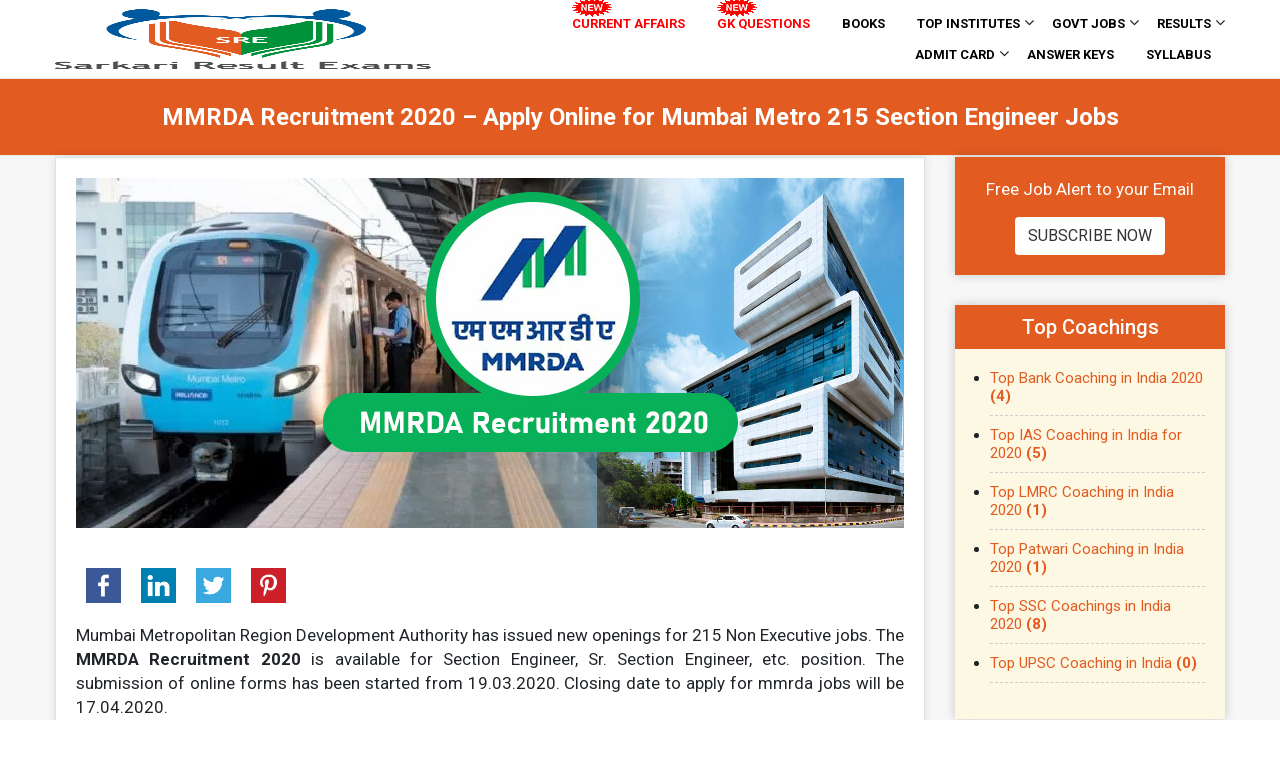

--- FILE ---
content_type: text/html; charset=UTF-8
request_url: https://sarkariresultexams.com/mmrda-recruitment/
body_size: 25190
content:
<!doctype html>
<html lang="en-US" prefix="og: http://ogp.me/ns#">
<head><meta charset="UTF-8" /><script>if(navigator.userAgent.match(/MSIE|Internet Explorer/i)||navigator.userAgent.match(/Trident\/7\..*?rv:11/i)){var href=document.location.href;if(!href.match(/[?&]nowprocket/)){if(href.indexOf("?")==-1){if(href.indexOf("#")==-1){document.location.href=href+"?nowprocket=1"}else{document.location.href=href.replace("#","?nowprocket=1#")}}else{if(href.indexOf("#")==-1){document.location.href=href+"&nowprocket=1"}else{document.location.href=href.replace("#","&nowprocket=1#")}}}}</script><script>class RocketLazyLoadScripts{constructor(e){this.triggerEvents=e,this.eventOptions={passive:!0},this.userEventListener=this.triggerListener.bind(this),this.delayedScripts={normal:[],async:[],defer:[]},this.allJQueries=[]}_addUserInteractionListener(e){this.triggerEvents.forEach((t=>window.addEventListener(t,e.userEventListener,e.eventOptions)))}_removeUserInteractionListener(e){this.triggerEvents.forEach((t=>window.removeEventListener(t,e.userEventListener,e.eventOptions)))}triggerListener(){this._removeUserInteractionListener(this),"loading"===document.readyState?document.addEventListener("DOMContentLoaded",this._loadEverythingNow.bind(this)):this._loadEverythingNow()}async _loadEverythingNow(){this._delayEventListeners(),this._delayJQueryReady(this),this._handleDocumentWrite(),this._registerAllDelayedScripts(),this._preloadAllScripts(),await this._loadScriptsFromList(this.delayedScripts.normal),await this._loadScriptsFromList(this.delayedScripts.defer),await this._loadScriptsFromList(this.delayedScripts.async),await this._triggerDOMContentLoaded(),await this._triggerWindowLoad(),window.dispatchEvent(new Event("rocket-allScriptsLoaded"))}_registerAllDelayedScripts(){document.querySelectorAll("script[type=rocketlazyloadscript]").forEach((e=>{e.hasAttribute("src")?e.hasAttribute("async")&&!1!==e.async?this.delayedScripts.async.push(e):e.hasAttribute("defer")&&!1!==e.defer||"module"===e.getAttribute("data-rocket-type")?this.delayedScripts.defer.push(e):this.delayedScripts.normal.push(e):this.delayedScripts.normal.push(e)}))}async _transformScript(e){return await this._requestAnimFrame(),new Promise((t=>{const n=document.createElement("script");let r;[...e.attributes].forEach((e=>{let t=e.nodeName;"type"!==t&&("data-rocket-type"===t&&(t="type",r=e.nodeValue),n.setAttribute(t,e.nodeValue))})),e.hasAttribute("src")?(n.addEventListener("load",t),n.addEventListener("error",t)):(n.text=e.text,t()),e.parentNode.replaceChild(n,e)}))}async _loadScriptsFromList(e){const t=e.shift();return t?(await this._transformScript(t),this._loadScriptsFromList(e)):Promise.resolve()}_preloadAllScripts(){var e=document.createDocumentFragment();[...this.delayedScripts.normal,...this.delayedScripts.defer,...this.delayedScripts.async].forEach((t=>{const n=t.getAttribute("src");if(n){const t=document.createElement("link");t.href=n,t.rel="preload",t.as="script",e.appendChild(t)}})),document.head.appendChild(e)}_delayEventListeners(){let e={};function t(t,n){!function(t){function n(n){return e[t].eventsToRewrite.indexOf(n)>=0?"rocket-"+n:n}e[t]||(e[t]={originalFunctions:{add:t.addEventListener,remove:t.removeEventListener},eventsToRewrite:[]},t.addEventListener=function(){arguments[0]=n(arguments[0]),e[t].originalFunctions.add.apply(t,arguments)},t.removeEventListener=function(){arguments[0]=n(arguments[0]),e[t].originalFunctions.remove.apply(t,arguments)})}(t),e[t].eventsToRewrite.push(n)}function n(e,t){let n=e[t];Object.defineProperty(e,t,{get:()=>n||function(){},set(r){e["rocket"+t]=n=r}})}t(document,"DOMContentLoaded"),t(window,"DOMContentLoaded"),t(window,"load"),t(window,"pageshow"),t(document,"readystatechange"),n(document,"onreadystatechange"),n(window,"onload"),n(window,"onpageshow")}_delayJQueryReady(e){let t=window.jQuery;Object.defineProperty(window,"jQuery",{get:()=>t,set(n){if(n&&n.fn&&!e.allJQueries.includes(n)){n.fn.ready=n.fn.init.prototype.ready=function(t){e.domReadyFired?t.bind(document)(n):document.addEventListener("rocket-DOMContentLoaded",(()=>t.bind(document)(n)))};const t=n.fn.on;n.fn.on=n.fn.init.prototype.on=function(){if(this[0]===window){function e(e){return e.split(" ").map((e=>"load"===e||0===e.indexOf("load.")?"rocket-jquery-load":e)).join(" ")}"string"==typeof arguments[0]||arguments[0]instanceof String?arguments[0]=e(arguments[0]):"object"==typeof arguments[0]&&Object.keys(arguments[0]).forEach((t=>{delete Object.assign(arguments[0],{[e(t)]:arguments[0][t]})[t]}))}return t.apply(this,arguments),this},e.allJQueries.push(n)}t=n}})}async _triggerDOMContentLoaded(){this.domReadyFired=!0,await this._requestAnimFrame(),document.dispatchEvent(new Event("rocket-DOMContentLoaded")),await this._requestAnimFrame(),window.dispatchEvent(new Event("rocket-DOMContentLoaded")),await this._requestAnimFrame(),document.dispatchEvent(new Event("rocket-readystatechange")),await this._requestAnimFrame(),document.rocketonreadystatechange&&document.rocketonreadystatechange()}async _triggerWindowLoad(){await this._requestAnimFrame(),window.dispatchEvent(new Event("rocket-load")),await this._requestAnimFrame(),window.rocketonload&&window.rocketonload(),await this._requestAnimFrame(),this.allJQueries.forEach((e=>e(window).trigger("rocket-jquery-load"))),window.dispatchEvent(new Event("rocket-pageshow")),await this._requestAnimFrame(),window.rocketonpageshow&&window.rocketonpageshow()}_handleDocumentWrite(){const e=new Map;document.write=document.writeln=function(t){const n=document.currentScript,r=document.createRange(),i=n.parentElement;let o=e.get(n);void 0===o&&(o=n.nextSibling,e.set(n,o));const a=document.createDocumentFragment();r.setStart(a,0),a.appendChild(r.createContextualFragment(t)),i.insertBefore(a,o)}}async _requestAnimFrame(){return new Promise((e=>requestAnimationFrame(e)))}static run(){const e=new RocketLazyLoadScripts(["keydown","mousemove","touchmove","touchstart","touchend","wheel"]);e._addUserInteractionListener(e)}}RocketLazyLoadScripts.run();</script>

    
        <link rel="icon" type="image/png" href="fav-icon.ico">   
    <meta name="viewport" content="width=device-width, initial-scale=1" />
    <link rel="profile" href="https://gmpg.org/xfn/11" />
    
    <meta http-equiv="X-UA-Compatible" content="IE=edge" />
    <meta http-equiv="X-UA-Compatible" content="ie=edge">
    <meta name="distribution" content="global" />
    <meta name="msvalidate.01" content="F802C763BC2ECA6AE385E5DE98BEDB13" />


        <link rel='dns-prefetch' href='https://fonts.googleapis.com' />
    <link rel='dns-prefetch' href='https://stackpath.bootstrapcdn.com' />
    <link rel='dns-prefetch' href='https://cdnjs.cloudflare.com' />
    <link rel='dns-prefetch' href='https://code.jquery.com' />
    <link rel="icon" href="https://sarkariresultexams.com/wp-content/themes/sarkariresultsss/images/fav-icon.png" />

    <link rel="alternate" hreflang="en" href="http://sarkariresultexams.com/">

    <!-- Google Tag Manager -->
    <script type="rocketlazyloadscript">(function(w,d,s,l,i){w[l]=w[l]||[];w[l].push({'gtm.start':
            new Date().getTime(),event:'gtm.js'});var f=d.getElementsByTagName(s)[0],
            j=d.createElement(s),dl=l!='dataLayer'?'&l='+l:'';j.async=true;j.src=
            'https://www.googletagmanager.com/gtm.js?id='+i+dl;f.parentNode.insertBefore(j,f);
        })(window,document,'script','dataLayer','GTM-P7GX678');</script>
    <!-- End Google Tag Manager -->


    <script type="rocketlazyloadscript" async src="https://cse.google.com/cse.js?cx=008603059732927024531:mczfoej6lam"></script>
    <script type="rocketlazyloadscript" async src="https://pagead2.googlesyndication.com/pagead/js/adsbygoogle.js"></script>


<meta name="flattr:id" content="e7j9gj">

    <script type="rocketlazyloadscript" data-minify="1" async src="https://sarkariresultexams.com/wp-content/cache/min/1/tag/js/gpt.js?ver=1636971589"></script>
    <script type="rocketlazyloadscript">
        window.googletag = window.googletag || {cmd: []};
        googletag.cmd.push(function() {
            googletag.defineSlot('/21851457271/googledfptest', [728, 90], 'div-gpt-ad-1569564328551-0').addService(googletag.pubads());
            googletag.pubads().enableSingleRequest();
            googletag.enableServices();
        });
    </script>


    <!-- ======================== Header Script Start  ====================== -->

    <!-- ======================== Header Script End  ====================== -->


    <title>MMRDA Recruitment 2020 for 215 Non Executive (Section Engineer) Jobs</title><link rel="stylesheet" href="https://sarkariresultexams.com/wp-content/cache/min/1/379540444c69b8a5ffee0799e9a1b5b1.css" media="all" data-minify="1" />
<meta name='robots' content='max-image-preview:large' />

<!-- This site is optimized with the Yoast SEO Premium plugin v8.4 - https://yoast.com/wordpress/plugins/seo/ -->
<meta name="description" content="MMRDA Recruitment 2020 For 215 Non Executive (Section Engineer) Jobs. Apply Online for Mumbai Metro Vacancy before 17.04.2020. check details here."/>
<link rel="canonical" href="https://sarkariresultexams.com/mmrda-recruitment/" />
<meta property="og:locale" content="en_US" />
<meta property="og:type" content="article" />
<meta property="og:title" content="MMRDA Recruitment 2020 for 215 Non Executive (Section Engineer) Jobs" />
<meta property="og:description" content="MMRDA Recruitment 2020 For 215 Non Executive (Section Engineer) Jobs. Apply Online for Mumbai Metro Vacancy before 17.04.2020. check details here." />
<meta property="og:url" content="https://sarkariresultexams.com/mmrda-recruitment/" />
<meta property="og:site_name" content="Sarkari Result Exams" />
<meta property="article:publisher" content="https://www.facebook.com/sarkariexamsresults" />
<meta property="article:section" content="Govt Jobs" />
<meta property="article:published_time" content="2020-03-20T09:48:38+05:30" />
<meta property="article:modified_time" content="2020-03-23T10:47:06+05:30" />
<meta property="og:updated_time" content="2020-03-23T10:47:06+05:30" />
<meta property="og:image" content="https://sarkariresultexams.com/wp-content/uploads/2020/03/Screenshot_2019-09-17-The-NineHertz-A-Next-Gen-Mobile-App-Development-Company-.jpg" />
<meta property="og:image:secure_url" content="https://sarkariresultexams.com/wp-content/uploads/2020/03/Screenshot_2019-09-17-The-NineHertz-A-Next-Gen-Mobile-App-Development-Company-.jpg" />
<meta property="og:image:width" content="828" />
<meta property="og:image:height" content="350" />
<meta property="og:image:alt" content="MMRDA Recruitment 2020" />
<meta name="twitter:card" content="summary_large_image" />
<meta name="twitter:description" content="MMRDA Recruitment 2020 For 215 Non Executive (Section Engineer) Jobs. Apply Online for Mumbai Metro Vacancy before 17.04.2020. check details here." />
<meta name="twitter:title" content="MMRDA Recruitment 2020 for 215 Non Executive (Section Engineer) Jobs" />
<meta name="twitter:image" content="https://sarkariresultexams.com/wp-content/uploads/2020/03/Screenshot_2019-09-17-The-NineHertz-A-Next-Gen-Mobile-App-Development-Company-.jpg" />
<script type='application/ld+json'>{"@context":"https:\/\/schema.org","@type":"Organization","url":"https:\/\/sarkariresultexams.com\/","sameAs":["https:\/\/www.facebook.com\/sarkariexamsresults","https:\/\/in.pinterest.com\/sarkariresultexams\/"],"@id":"https:\/\/sarkariresultexams.com\/#organization","name":"Sarkari Result Exams","logo":"https:\/\/sarkariresultexams.com\/wp-content\/uploads\/2020\/03\/site-logo.png"}</script>
<!-- / Yoast SEO Premium plugin. -->

<link rel="amphtml" href="https://sarkariresultexams.com/mmrda-recruitment/amp/" /><meta name="generator" content="AMP for WP 1.0.77.29"/>
<link rel="alternate" type="application/rss+xml" title="Sarkari Result Exams &raquo; Feed" href="https://sarkariresultexams.com/feed/" />
<link rel="alternate" type="application/rss+xml" title="Sarkari Result Exams &raquo; Comments Feed" href="https://sarkariresultexams.com/comments/feed/" />
<link rel="alternate" type="application/rss+xml" title="Sarkari Result Exams &raquo; MMRDA Recruitment 2020 &#8211; Apply Online for Mumbai Metro 215 Section Engineer Jobs Comments Feed" href="https://sarkariresultexams.com/mmrda-recruitment/feed/" />
<style type="text/css">
img.wp-smiley,
img.emoji {
	display: inline !important;
	border: none !important;
	box-shadow: none !important;
	height: 1em !important;
	width: 1em !important;
	margin: 0 .07em !important;
	vertical-align: -0.1em !important;
	background: none !important;
	padding: 0 !important;
}
</style>
	
<style id='wp-block-library-theme-inline-css' type='text/css'>
#start-resizable-editor-section{display:none}.wp-block-audio figcaption{color:#555;font-size:13px;text-align:center}.is-dark-theme .wp-block-audio figcaption{color:hsla(0,0%,100%,.65)}.wp-block-code{font-family:Menlo,Consolas,monaco,monospace;color:#1e1e1e;padding:.8em 1em;border:1px solid #ddd;border-radius:4px}.wp-block-embed figcaption{color:#555;font-size:13px;text-align:center}.is-dark-theme .wp-block-embed figcaption{color:hsla(0,0%,100%,.65)}.blocks-gallery-caption{color:#555;font-size:13px;text-align:center}.is-dark-theme .blocks-gallery-caption{color:hsla(0,0%,100%,.65)}.wp-block-image figcaption{color:#555;font-size:13px;text-align:center}.is-dark-theme .wp-block-image figcaption{color:hsla(0,0%,100%,.65)}.wp-block-pullquote{border-top:4px solid;border-bottom:4px solid;margin-bottom:1.75em;color:currentColor}.wp-block-pullquote__citation,.wp-block-pullquote cite,.wp-block-pullquote footer{color:currentColor;text-transform:uppercase;font-size:.8125em;font-style:normal}.wp-block-quote{border-left:.25em solid;margin:0 0 1.75em;padding-left:1em}.wp-block-quote cite,.wp-block-quote footer{color:currentColor;font-size:.8125em;position:relative;font-style:normal}.wp-block-quote.has-text-align-right{border-left:none;border-right:.25em solid;padding-left:0;padding-right:1em}.wp-block-quote.has-text-align-center{border:none;padding-left:0}.wp-block-quote.is-large,.wp-block-quote.is-style-large{border:none}.wp-block-search .wp-block-search__label{font-weight:700}.wp-block-group.has-background{padding:1.25em 2.375em;margin-top:0;margin-bottom:0}.wp-block-separator{border:none;border-bottom:2px solid;margin-left:auto;margin-right:auto;opacity:.4}.wp-block-separator:not(.is-style-wide):not(.is-style-dots){width:100px}.wp-block-separator.has-background:not(.is-style-dots){border-bottom:none;height:1px}.wp-block-separator.has-background:not(.is-style-wide):not(.is-style-dots){height:2px}.wp-block-table thead{border-bottom:3px solid}.wp-block-table tfoot{border-top:3px solid}.wp-block-table td,.wp-block-table th{padding:.5em;border:1px solid;word-break:normal}.wp-block-table figcaption{color:#555;font-size:13px;text-align:center}.is-dark-theme .wp-block-table figcaption{color:hsla(0,0%,100%,.65)}.wp-block-video figcaption{color:#555;font-size:13px;text-align:center}.is-dark-theme .wp-block-video figcaption{color:hsla(0,0%,100%,.65)}.wp-block-template-part.has-background{padding:1.25em 2.375em;margin-top:0;margin-bottom:0}#end-resizable-editor-section{display:none}
</style>




<style id='ez-toc-inline-css' type='text/css'>
div#ez-toc-container p.ez-toc-title {font-size: 120%;}div#ez-toc-container p.ez-toc-title {font-weight: 500;}div#ez-toc-container ul li {font-size: 95%;}
</style>






<style id='rocket-lazyload-inline-css' type='text/css'>
.rll-youtube-player{position:relative;padding-bottom:56.23%;height:0;overflow:hidden;max-width:100%;}.rll-youtube-player iframe{position:absolute;top:0;left:0;width:100%;height:100%;z-index:100;background:0 0}.rll-youtube-player img{bottom:0;display:block;left:0;margin:auto;max-width:100%;width:100%;position:absolute;right:0;top:0;border:none;height:auto;cursor:pointer;-webkit-transition:.4s all;-moz-transition:.4s all;transition:.4s all}.rll-youtube-player img:hover{-webkit-filter:brightness(75%)}.rll-youtube-player .play{height:72px;width:72px;left:50%;top:50%;margin-left:-36px;margin-top:-36px;position:absolute;background:url(https://sarkariresultexams.com/wp-content/plugins/wp-rocket/assets/img/youtube.png) no-repeat;cursor:pointer}.wp-has-aspect-ratio .rll-youtube-player{position:absolute;padding-bottom:0;width:100%;height:100%;top:0;bottom:0;left:0;right:0}
</style>
<script type="rocketlazyloadscript" data-rocket-type='text/javascript' src='https://sarkariresultexams.com/wp-includes/js/jquery/jquery.min.js?ver=3.6.0' id='jquery-core-js' defer></script>
<script type="rocketlazyloadscript" data-rocket-type='text/javascript' src='https://sarkariresultexams.com/wp-includes/js/jquery/jquery-migrate.min.js?ver=3.3.2' id='jquery-migrate-js' defer></script>
<script type='text/javascript' id='email-subscribers-js-extra'>
/* <![CDATA[ */
var es_data = {"messages":{"es_empty_email_notice":"Please enter email address","es_rate_limit_notice":"You need to wait for sometime before subscribing again","es_single_optin_success_message":"Successfully Subscribed.","es_email_exists_notice":"Email Address already exists!","es_unexpected_error_notice":"Oops.. Unexpected error occurred.","es_invalid_email_notice":"Invalid email address","es_try_later_notice":"Please try after some time"},"es_ajax_url":"https:\/\/sarkariresultexams.com\/wp-admin\/admin-ajax.php"};
/* ]]> */
</script>
<script type="rocketlazyloadscript" data-minify="1" data-rocket-type='text/javascript' src='https://sarkariresultexams.com/wp-content/cache/min/1/wp-content/plugins/email-subscribers/lite/public/js/email-subscribers-public.js?ver=1636971589' id='email-subscribers-js' defer></script>
<link rel="https://api.w.org/" href="https://sarkariresultexams.com/wp-json/" /><link rel="alternate" type="application/json" href="https://sarkariresultexams.com/wp-json/wp/v2/posts/1276" /><link rel="EditURI" type="application/rsd+xml" title="RSD" href="https://sarkariresultexams.com/xmlrpc.php?rsd" />
<link rel="wlwmanifest" type="application/wlwmanifest+xml" href="https://sarkariresultexams.com/wp-includes/wlwmanifest.xml" /> 
<meta name="generator" content="WordPress 5.8.12" />
<link rel='shortlink' href='https://sarkariresultexams.com/?p=1276' />
<link rel="alternate" type="application/json+oembed" href="https://sarkariresultexams.com/wp-json/oembed/1.0/embed?url=https%3A%2F%2Fsarkariresultexams.com%2Fmmrda-recruitment%2F" />
<link rel="alternate" type="text/xml+oembed" href="https://sarkariresultexams.com/wp-json/oembed/1.0/embed?url=https%3A%2F%2Fsarkariresultexams.com%2Fmmrda-recruitment%2F&#038;format=xml" />
<link rel="pingback" href="https://sarkariresultexams.com/xmlrpc.php"><style type="text/css">.recentcomments a{display:inline !important;padding:0 !important;margin:0 !important;}</style>      <meta name="onesignal" content="wordpress-plugin"/>
            <script type="rocketlazyloadscript">

      window.OneSignal = window.OneSignal || [];

      OneSignal.push( function() {
        OneSignal.SERVICE_WORKER_UPDATER_PATH = "OneSignalSDKUpdaterWorker.js.php";
                      OneSignal.SERVICE_WORKER_PATH = "OneSignalSDKWorker.js.php";
                      OneSignal.SERVICE_WORKER_PARAM = { scope: "/" };
        OneSignal.setDefaultNotificationUrl("https://sarkariresultexams.com");
        var oneSignal_options = {};
        window._oneSignalInitOptions = oneSignal_options;

        oneSignal_options['wordpress'] = true;
oneSignal_options['appId'] = 'bc5eedaf-3b1c-4051-974a-f4ed17281d8d';
oneSignal_options['allowLocalhostAsSecureOrigin'] = true;
oneSignal_options['welcomeNotification'] = { };
oneSignal_options['welcomeNotification']['title'] = "";
oneSignal_options['welcomeNotification']['message'] = "";
oneSignal_options['path'] = "https://sarkariresultexams.com/wp-content/plugins/onesignal-free-web-push-notifications/sdk_files/";
oneSignal_options['promptOptions'] = { };
oneSignal_options['notifyButton'] = { };
oneSignal_options['notifyButton']['enable'] = true;
oneSignal_options['notifyButton']['position'] = 'bottom-right';
oneSignal_options['notifyButton']['theme'] = 'default';
oneSignal_options['notifyButton']['size'] = 'medium';
oneSignal_options['notifyButton']['showCredit'] = true;
oneSignal_options['notifyButton']['text'] = {};
                OneSignal.init(window._oneSignalInitOptions);
                OneSignal.showSlidedownPrompt();      });

      function documentInitOneSignal() {
        var oneSignal_elements = document.getElementsByClassName("OneSignal-prompt");

        var oneSignalLinkClickHandler = function(event) { OneSignal.push(['registerForPushNotifications']); event.preventDefault(); };        for(var i = 0; i < oneSignal_elements.length; i++)
          oneSignal_elements[i].addEventListener('click', oneSignalLinkClickHandler, false);
      }

      if (document.readyState === 'complete') {
           documentInitOneSignal();
      }
      else {
           window.addEventListener("load", function(event){
               documentInitOneSignal();
          });
      }
    </script>
<noscript><style id="rocket-lazyload-nojs-css">.rll-youtube-player, [data-lazy-src]{display:none !important;}</style></noscript>

</head>

<body class="post-template-default single single-post postid-1276 single-format-standard wp-embed-responsive singular image-filters-enabled">
<!-- Google Tag Manager (noscript) -->
<noscript><iframe src="https://www.googletagmanager.com/ns.html?id=GTM-P7GX678"
                  height="0" width="0" style="display:none;visibility:hidden"></iframe></noscript>
<!-- End Google Tag Manager (noscript) -->
<header id="myHeader" style="z-index: 999 !important;">
    <nav class="navbar navbar-expand-lg navbar-dark">
        <div class="container">
                <a class="navbar-brand" href="https://sarkariresultexams.com"><img width="481" height="291" src="data:image/svg+xml,%3Csvg%20xmlns='http://www.w3.org/2000/svg'%20viewBox='0%200%20481%20291'%3E%3C/svg%3E" alt="Logo" data-lazy-src="https://sarkariresultexams.com/wp-content/themes/sarkariresultsss/images/site-logo.png"><noscript><img width="481" height="291" src="https://sarkariresultexams.com/wp-content/themes/sarkariresultsss/images/site-logo.png" alt="Logo"></noscript></a>
                <div class="extra-btns">
                    <div class="searching">
                        <a href="whatsapp://send?text=https://sarkariresultexams.com/" data-action="share/whatsapp/share" class="whatsapp">
                        <i class="fa fa-whatsapp"></i></a>
                        <!--  <a href="javascript:void(0)" class="search-open"><i class="fa fa-search"></i></a>
                          <div class="search-inline">
                              <form>
                                  <input type="text" class="form-control" placeholder="Search">
                                  <button type="submit">
                                      <i class="fa fa-search"></i>
                                  </button>
                                  <a href="javascript:void(0)" class="search-close">
                                      <i class="fa fa-times"></i>
                                  </a>
                              </form>
                          </div>
                          -->
                    </div>
                </div>   
                <button class="navbar-toggler" type="button" data-toggle="collapse" data-target="#navbarsExample07" aria-controls="navbarsExample07" aria-expanded="false" aria-label="Toggle navigation">
                    <span class="navbar-toggler-icon"></span> 
                </button> 
           
                <div class="collapse navbar-collapse" id="navbarsExample07">
                    <ul id="menu-job-riya" class="navbar-nav mr-0 mainmenu" data-wow-delay="0.5s"><li id="menu-item-3044" class="new-job menu-item menu-item-type-custom menu-item-object-custom menu-item-3044 nav-item"><a href="https://sarkariresultexams.com/current-affairs">Current Affairs</a><span class="dropdown_arrow"><i class="fa fa-angle-down" aria-hidden="true"></i></span></li>
<li id="menu-item-3045" class="new-job2 menu-item menu-item-type-custom menu-item-object-custom menu-item-3045 nav-item"><a href="https://sarkariresultexams.com/today-gk">GK Questions</a><span class="dropdown_arrow"><i class="fa fa-angle-down" aria-hidden="true"></i></span></li>
<li id="menu-item-37604" class="menu-item menu-item-type-post_type menu-item-object-page menu-item-37604 nav-item"><a href="https://sarkariresultexams.com/books/">Books</a><span class="dropdown_arrow"><i class="fa fa-angle-down" aria-hidden="true"></i></span></li>
<li id="menu-item-2539" class="menu-item menu-item-type-custom menu-item-object-custom menu-item-has-children menu-item-2539 nav-item"><a>Top Institutes</a><span class="dropdown_arrow"><i class="fa fa-angle-down" aria-hidden="true"></i></span>
<ul class="sub-menu">
	<li id="menu-item-2540" class="menu-item menu-item-type-custom menu-item-object-custom menu-item-2540 nav-item"><a href="https://sarkariresultexams.com/top-coachings">Top Coachings</a><span class="dropdown_arrow"><i class="fa fa-angle-down" aria-hidden="true"></i></span></li>
	<li id="menu-item-2541" class="menu-item menu-item-type-custom menu-item-object-custom menu-item-2541 nav-item"><a href="https://sarkariresultexams.com/top-colleges">Top Colleges</a><span class="dropdown_arrow"><i class="fa fa-angle-down" aria-hidden="true"></i></span></li>
</ul>
</li>
<li id="menu-item-231" class="menu-item menu-item-type-taxonomy menu-item-object-category current-post-ancestor current-menu-parent current-post-parent menu-item-has-children menu-item-231 nav-item"><a href="https://sarkariresultexams.com/category/govt-jobs/">Govt Jobs</a><span class="dropdown_arrow"><i class="fa fa-angle-down" aria-hidden="true"></i></span>
<ul class="sub-menu">
	<li id="menu-item-245" class="menu-item menu-item-type-taxonomy menu-item-object-category menu-item-has-children menu-item-245 nav-item"><a href="https://sarkariresultexams.com/category/private-jobs/">Private Jobs</a><span class="dropdown_arrow"><i class="fa fa-angle-down" aria-hidden="true"></i></span>
	<ul class="sub-menu">
		<li id="menu-item-246" class="menu-item menu-item-type-taxonomy menu-item-object-category menu-item-246 nav-item"><a href="https://sarkariresultexams.com/category/private-jobs/bpo-call-centre-jobs/">BPO/ Call centre Jobs</a><span class="dropdown_arrow"><i class="fa fa-angle-down" aria-hidden="true"></i></span></li>
		<li id="menu-item-247" class="menu-item menu-item-type-taxonomy menu-item-object-category menu-item-247 nav-item"><a href="https://sarkariresultexams.com/category/private-jobs/engineering-jobs/">Engineering Jobs</a><span class="dropdown_arrow"><i class="fa fa-angle-down" aria-hidden="true"></i></span></li>
		<li id="menu-item-248" class="menu-item menu-item-type-taxonomy menu-item-object-category menu-item-248 nav-item"><a href="https://sarkariresultexams.com/category/private-jobs/management-jobs/">Management Jobs</a><span class="dropdown_arrow"><i class="fa fa-angle-down" aria-hidden="true"></i></span></li>
		<li id="menu-item-249" class="menu-item menu-item-type-taxonomy menu-item-object-category menu-item-249 nav-item"><a href="https://sarkariresultexams.com/category/private-jobs/marketing-jobs/">Marketing Jobs</a><span class="dropdown_arrow"><i class="fa fa-angle-down" aria-hidden="true"></i></span></li>
		<li id="menu-item-250" class="menu-item menu-item-type-taxonomy menu-item-object-category menu-item-250 nav-item"><a href="https://sarkariresultexams.com/category/private-jobs/private-bank-jobs/">Private Bank Jobs</a><span class="dropdown_arrow"><i class="fa fa-angle-down" aria-hidden="true"></i></span></li>
		<li id="menu-item-251" class="menu-item menu-item-type-taxonomy menu-item-object-category menu-item-251 nav-item"><a href="https://sarkariresultexams.com/category/private-jobs/sales-job/">Sales Job</a><span class="dropdown_arrow"><i class="fa fa-angle-down" aria-hidden="true"></i></span></li>
		<li id="menu-item-252" class="menu-item menu-item-type-taxonomy menu-item-object-category menu-item-252 nav-item"><a href="https://sarkariresultexams.com/category/private-jobs/software-it-jobs/">Software- IT Jobs</a><span class="dropdown_arrow"><i class="fa fa-angle-down" aria-hidden="true"></i></span></li>
	</ul>
</li>
	<li id="menu-item-232" class="menu-item menu-item-type-taxonomy menu-item-object-category menu-item-232 nav-item"><a href="https://sarkariresultexams.com/category/govt-jobs/banking-jobs/">Banking Jobs</a><span class="dropdown_arrow"><i class="fa fa-angle-down" aria-hidden="true"></i></span></li>
	<li id="menu-item-242" class="menu-item menu-item-type-taxonomy menu-item-object-category menu-item-242 nav-item"><a href="https://sarkariresultexams.com/category/govt-jobs/ssc-jobs/">SSC Jobs</a><span class="dropdown_arrow"><i class="fa fa-angle-down" aria-hidden="true"></i></span></li>
	<li id="menu-item-239" class="menu-item menu-item-type-taxonomy menu-item-object-category current-post-ancestor current-menu-parent current-post-parent menu-item-239 nav-item"><a href="https://sarkariresultexams.com/category/govt-jobs/railway-jobs/">Railway Jobs</a><span class="dropdown_arrow"><i class="fa fa-angle-down" aria-hidden="true"></i></span></li>
	<li id="menu-item-237" class="menu-item menu-item-type-taxonomy menu-item-object-category menu-item-237 nav-item"><a href="https://sarkariresultexams.com/category/govt-jobs/police-jobs/">Police Jobs</a><span class="dropdown_arrow"><i class="fa fa-angle-down" aria-hidden="true"></i></span></li>
	<li id="menu-item-234" class="menu-item menu-item-type-taxonomy menu-item-object-category menu-item-234 nav-item"><a href="https://sarkariresultexams.com/category/govt-jobs/defence-jobs/">Defence Jobs</a><span class="dropdown_arrow"><i class="fa fa-angle-down" aria-hidden="true"></i></span></li>
	<li id="menu-item-244" class="menu-item menu-item-type-taxonomy menu-item-object-category menu-item-244 nav-item"><a href="https://sarkariresultexams.com/category/govt-jobs/upsc-jobs/">UPSC Jobs</a><span class="dropdown_arrow"><i class="fa fa-angle-down" aria-hidden="true"></i></span></li>
	<li id="menu-item-243" class="menu-item menu-item-type-taxonomy menu-item-object-category menu-item-243 nav-item"><a href="https://sarkariresultexams.com/category/govt-jobs/teaching-faculty-jobs/">Teaching/ Faculty Jobs</a><span class="dropdown_arrow"><i class="fa fa-angle-down" aria-hidden="true"></i></span></li>
	<li id="menu-item-233" class="menu-item menu-item-type-taxonomy menu-item-object-category menu-item-233 nav-item"><a href="https://sarkariresultexams.com/category/govt-jobs/clerk-jobs/">Clerk Jobs</a><span class="dropdown_arrow"><i class="fa fa-angle-down" aria-hidden="true"></i></span></li>
	<li id="menu-item-235" class="menu-item menu-item-type-taxonomy menu-item-object-category menu-item-235 nav-item"><a href="https://sarkariresultexams.com/category/govt-jobs/engineering-technical/">Engineering/ Technical</a><span class="dropdown_arrow"><i class="fa fa-angle-down" aria-hidden="true"></i></span></li>
	<li id="menu-item-238" class="menu-item menu-item-type-taxonomy menu-item-object-category menu-item-238 nav-item"><a href="https://sarkariresultexams.com/category/govt-jobs/pscs-recruitment/">PSC’s Recruitment</a><span class="dropdown_arrow"><i class="fa fa-angle-down" aria-hidden="true"></i></span></li>
	<li id="menu-item-240" class="menu-item menu-item-type-taxonomy menu-item-object-category menu-item-240 nav-item"><a href="https://sarkariresultexams.com/category/govt-jobs/research-project-jobs/">Research/ Project Jobs</a><span class="dropdown_arrow"><i class="fa fa-angle-down" aria-hidden="true"></i></span></li>
	<li id="menu-item-241" class="menu-item menu-item-type-taxonomy menu-item-object-category menu-item-241 nav-item"><a href="https://sarkariresultexams.com/category/govt-jobs/scientist-scientific-jobs/">Scientist/ Scientific Jobs</a><span class="dropdown_arrow"><i class="fa fa-angle-down" aria-hidden="true"></i></span></li>
	<li id="menu-item-236" class="menu-item menu-item-type-taxonomy menu-item-object-category menu-item-236 nav-item"><a href="https://sarkariresultexams.com/category/govt-jobs/other-jobs/">Other Jobs</a><span class="dropdown_arrow"><i class="fa fa-angle-down" aria-hidden="true"></i></span></li>
</ul>
</li>
<li id="menu-item-253" class="menu-item menu-item-type-taxonomy menu-item-object-category menu-item-has-children menu-item-253 nav-item"><a href="https://sarkariresultexams.com/category/results/">Results</a><span class="dropdown_arrow"><i class="fa fa-angle-down" aria-hidden="true"></i></span>
<ul class="sub-menu">
	<li id="menu-item-254" class="menu-item menu-item-type-taxonomy menu-item-object-category menu-item-254 nav-item"><a href="https://sarkariresultexams.com/category/results/board-exam-results/">Board Exam Results</a><span class="dropdown_arrow"><i class="fa fa-angle-down" aria-hidden="true"></i></span></li>
	<li id="menu-item-255" class="menu-item menu-item-type-taxonomy menu-item-object-category menu-item-255 nav-item"><a href="https://sarkariresultexams.com/category/results/current-results/">Current Results</a><span class="dropdown_arrow"><i class="fa fa-angle-down" aria-hidden="true"></i></span></li>
	<li id="menu-item-256" class="menu-item menu-item-type-taxonomy menu-item-object-category menu-item-256 nav-item"><a href="https://sarkariresultexams.com/category/results/entrance-exam-results/">Entrance Exam Results</a><span class="dropdown_arrow"><i class="fa fa-angle-down" aria-hidden="true"></i></span></li>
	<li id="menu-item-257" class="menu-item menu-item-type-taxonomy menu-item-object-category menu-item-257 nav-item"><a href="https://sarkariresultexams.com/category/results/university-exam-results/">University Exam Results</a><span class="dropdown_arrow"><i class="fa fa-angle-down" aria-hidden="true"></i></span></li>
	<li id="menu-item-258" class="menu-item menu-item-type-taxonomy menu-item-object-category menu-item-258 nav-item"><a href="https://sarkariresultexams.com/category/results/upcoming-result/">Upcoming Result</a><span class="dropdown_arrow"><i class="fa fa-angle-down" aria-hidden="true"></i></span></li>
</ul>
</li>
<li id="menu-item-259" class="menu-item menu-item-type-taxonomy menu-item-object-category menu-item-has-children menu-item-259 nav-item"><a href="https://sarkariresultexams.com/category/admit-card/">Admit Card</a><span class="dropdown_arrow"><i class="fa fa-angle-down" aria-hidden="true"></i></span>
<ul class="sub-menu">
	<li id="menu-item-260" class="menu-item menu-item-type-taxonomy menu-item-object-category menu-item-260 nav-item"><a href="https://sarkariresultexams.com/category/admit-card/current-admit-card/">Current Admit Card</a><span class="dropdown_arrow"><i class="fa fa-angle-down" aria-hidden="true"></i></span></li>
	<li id="menu-item-261" class="menu-item menu-item-type-taxonomy menu-item-object-category menu-item-261 nav-item"><a href="https://sarkariresultexams.com/category/admit-card/entrance-exam-admit-card/">Entrance Exam Admit Card</a><span class="dropdown_arrow"><i class="fa fa-angle-down" aria-hidden="true"></i></span></li>
	<li id="menu-item-262" class="menu-item menu-item-type-taxonomy menu-item-object-category menu-item-262 nav-item"><a href="https://sarkariresultexams.com/category/admit-card/interview-call-letter/">Interview Call Letter</a><span class="dropdown_arrow"><i class="fa fa-angle-down" aria-hidden="true"></i></span></li>
	<li id="menu-item-263" class="menu-item menu-item-type-taxonomy menu-item-object-category menu-item-263 nav-item"><a href="https://sarkariresultexams.com/category/admit-card/upcomming-admit-card/">Upcomming Admit Card</a><span class="dropdown_arrow"><i class="fa fa-angle-down" aria-hidden="true"></i></span></li>
</ul>
</li>
<li id="menu-item-264" class="menu-item menu-item-type-taxonomy menu-item-object-category menu-item-264 nav-item"><a href="https://sarkariresultexams.com/category/answer-keys/">Answer Keys</a><span class="dropdown_arrow"><i class="fa fa-angle-down" aria-hidden="true"></i></span></li>
<li id="menu-item-265" class="menu-item menu-item-type-taxonomy menu-item-object-category menu-item-265 nav-item"><a href="https://sarkariresultexams.com/category/syllabus/">Syllabus</a><span class="dropdown_arrow"><i class="fa fa-angle-down" aria-hidden="true"></i></span></li>
</ul>
                </div>
                

</div>

    </nav> 
    
</header>
<main role="main"> 



<main class="inner" role="main">
   <section class="inner-heading">
      <div class="container">
         <div class="row">
            <div class="col-md-12">
                              <h1 class="text-center my-4">MMRDA Recruitment 2020 &#8211; Apply Online for Mumbai Metro 215 Section Engineer Jobs</h1>
            </div>
         </div>
      </div>
   </section>
   <section>
      <div class="container">
         <div class="row">
            <div class="col-md-12">
                <div class="clearfix"></div>
                <!-- VertiAds - Side Banner -->
                <ins class="adsbygoogle"
                     style="display:block"
                     data-ad-client="ca-pub-8007309970932994"
                     data-ad-slot="9617891331"
                     data-ad-format="auto"
                     data-full-width-responsive="true"></ins>
                <script type="rocketlazyloadscript">
                    (adsbygoogle = window.adsbygoogle || []).push({});
                </script>
                <div class="clearfix"></div>
            </div>
         </div>
      </div>
   </section>
   <section class="pb-5">
      <div class="inner-box-new container">

        <!--  <div class="row nav-links mb-4">
            <div class="col-md-12">
               <ul class="nav scrole-point">
                                    <li class="nav-item">
                     <a class="nav-link"  href="https://sarkariresultexams.com/category/admit-card/"><i class="fa fa-id-card-o" aria-hidden="true"></i> Admit Card</a>
                  </li>
                                    <li class="nav-item">
                     <a class="nav-link"  href="https://sarkariresultexams.com/category/answer-keys/"><i class="fa fa-id-card-o" aria-hidden="true"></i> Answer Keys</a>
                  </li>
                                    <li class="nav-item">
                     <a class="nav-link"  href="https://sarkariresultexams.com/category/coaching-institute/"><i class="fa fa-id-card-o" aria-hidden="true"></i> Coaching-Institute</a>
                  </li>
                                    <li class="nav-item">
                     <a class="nav-link"  href="https://sarkariresultexams.com/category/govt-jobs/"><i class="fa fa-id-card-o" aria-hidden="true"></i> Govt Jobs</a>
                  </li>
                                    <li class="nav-item">
                     <a class="nav-link"  href="https://sarkariresultexams.com/category/private-jobs/"><i class="fa fa-id-card-o" aria-hidden="true"></i> Private Jobs</a>
                  </li>
                                    <li class="nav-item">
                     <a class="nav-link"  href="https://sarkariresultexams.com/category/results/"><i class="fa fa-id-card-o" aria-hidden="true"></i> Results</a>
                  </li>
                                    <li class="nav-item">
                     <a class="nav-link"  href="https://sarkariresultexams.com/category/syllabus/"><i class="fa fa-id-card-o" aria-hidden="true"></i> Syllabus</a>
                  </li>
                                 </ul>
            </div>
         </div> -->
         <div class="row">
                        <div class="col-md-9">
                <div class="in-bx">
               <div class="row">
                  <div class="col-md-12">
                                        <div class="fet_image">
                        <img width="828" height="350" class="media-object wp-post-image" src="data:image/svg+xml,%3Csvg%20xmlns='http://www.w3.org/2000/svg'%20viewBox='0%200%20828%20350'%3E%3C/svg%3E" alt="MMRDA Recruitment 2020 &#8211; Apply Online for Mumbai Metro 215 Section Engineer Jobs" data-lazy-src="https://sarkariresultexams.com/wp-content/uploads/2020/03/Screenshot_2019-09-17-The-NineHertz-A-Next-Gen-Mobile-App-Development-Company-.jpg"><noscript><img width="828" height="350" class="media-object wp-post-image" src="https://sarkariresultexams.com/wp-content/uploads/2020/03/Screenshot_2019-09-17-The-NineHertz-A-Next-Gen-Mobile-App-Development-Company-.jpg" alt="MMRDA Recruitment 2020 &#8211; Apply Online for Mumbai Metro 215 Section Engineer Jobs"></noscript>
                     </div>
                                       </div>

               </div>
               <div class="short_description">
               
               <div class="social_share_buttons">
               <div class="ssba-classic-2 ssba ssbp-wrap left ssbp--theme-1"><div style="text-align:left"><a data-site="" class="ssba_facebook_share" href="http://www.facebook.com/sharer.php?u=https://sarkariresultexams.com/maharashtra-board-hsc-result/" target="_blank"><img width="64" height="64" wpfc-lazyload-disable="true" src="data:image/svg+xml,%3Csvg%20xmlns='http://www.w3.org/2000/svg'%20viewBox='0%200%2064%2064'%3E%3C/svg%3E" style="width: 35px;" title="Facebook" class="ssba ssba-img" alt="Share on Facebook" data-lazy-src="https://sarkariresultexams.com/wp-content/plugins/simple-share-buttons-adder/buttons/simple/facebook.png"><noscript><img width="64" height="64" wpfc-lazyload-disable="true" src="https://sarkariresultexams.com/wp-content/plugins/simple-share-buttons-adder/buttons/simple/facebook.png" style="width: 35px;" title="Facebook" class="ssba ssba-img" alt="Share on Facebook"></noscript><div title="Facebook" class="ssbp-text">Facebook</div></a><a data-site="linkedin" class="ssba_linkedin_share ssba_share_link" href="http://www.linkedin.com/shareArticle?mini=true&amp;url=https://sarkariresultexams.com/maharashtra-board-hsc-result/" target="&quot;_blank&quot;"><img width="64" height="64" wpfc-lazyload-disable="true" src="data:image/svg+xml,%3Csvg%20xmlns='http://www.w3.org/2000/svg'%20viewBox='0%200%2064%2064'%3E%3C/svg%3E" style="width: 35px;" title="LinkedIn" class="ssba ssba-img" alt="Share on LinkedIn" data-lazy-src="https://sarkariresultexams.com/wp-content/plugins/simple-share-buttons-adder/buttons/simple/linkedin.png"><noscript><img width="64" height="64" wpfc-lazyload-disable="true" src="https://sarkariresultexams.com/wp-content/plugins/simple-share-buttons-adder/buttons/simple/linkedin.png" style="width: 35px;" title="LinkedIn" class="ssba ssba-img" alt="Share on LinkedIn"></noscript><div title="Linkedin" class="ssbp-text">Linkedin</div></a><a data-site="" class="ssba_twitter_share" href="http://twitter.com/share?url=https://sarkariresultexams.com/maharashtra-board-hsc-result/&amp;text=Maharashtra%20Board%20HSC%20Result%202020%20%E2%80%93%20Maharashtra%2012th%20Result%20Roll%20Number%20Wise%20Check%20on%2016.07.2020%20at%201%20PM%20" target="&quot;_blank&quot;"><img width="64" height="64" wpfc-lazyload-disable="true" src="data:image/svg+xml,%3Csvg%20xmlns='http://www.w3.org/2000/svg'%20viewBox='0%200%2064%2064'%3E%3C/svg%3E" style="width: 35px;" title="Twitter" class="ssba ssba-img" alt="Tweet about this on Twitter" data-lazy-src="https://sarkariresultexams.com/wp-content/plugins/simple-share-buttons-adder/buttons/simple/twitter.png"><noscript><img width="64" height="64" wpfc-lazyload-disable="true" src="https://sarkariresultexams.com/wp-content/plugins/simple-share-buttons-adder/buttons/simple/twitter.png" style="width: 35px;" title="Twitter" class="ssba ssba-img" alt="Tweet about this on Twitter"></noscript><div title="Twitter" class="ssbp-text">Twitter</div></a><a data-site="pinterest" class="ssba_pinterest_share" href="javascript:void((function()%7Bvar%20e=document.createElement('script');e.setAttribute('type','text/javascript');e.setAttribute('charset','UTF-8');e.setAttribute('src','//assets.pinterest.com/js/pinmarklet.js?r='+Math.random()*99999999);document.body.appendChild(e)%7D)());"><img width="64" height="64" wpfc-lazyload-disable="true" src="data:image/svg+xml,%3Csvg%20xmlns='http://www.w3.org/2000/svg'%20viewBox='0%200%2064%2064'%3E%3C/svg%3E" style="width: 35px;" title="Pinterest" class="ssba ssba-img" alt="Pin on Pinterest" data-lazy-src="https://sarkariresultexams.com/wp-content/plugins/simple-share-buttons-adder/buttons/simple/pinterest.png"><noscript><img width="64" height="64" wpfc-lazyload-disable="true" src="https://sarkariresultexams.com/wp-content/plugins/simple-share-buttons-adder/buttons/simple/pinterest.png" style="width: 35px;" title="Pinterest" class="ssba ssba-img" alt="Pin on Pinterest"></noscript><div title="Pinterest" class="ssbp-text">Pinterest</div></a></div></div>
               
               </div>
               
                  <p><span style="font-weight: 400;">Mumbai Metropolitan Region Development Authority has issued new openings for 215 Non Executive jobs. The </span><b>MMRDA Recruitment 2020</b><span style="font-weight: 400;"> is available for Section Engineer, Sr. Section Engineer, etc. position. The submission of online forms has been started from 19.03.2020. Closing date to apply for mmrda jobs will be 17.04.2020. </span></p>
<p><span style="font-weight: 400;">The applications for mmrda vacancy 2020, should be properly filled. It should have the prescribed eligibilities and other demanded things. You can check the requirements for mmrda section engineer recruitment from our mobile app </span><a href="https://play.google.com/store/apps/details?id=rattutota.sarkari.naukri.govt.jobs.exam.result.rojgar.samachar&amp;hl=en"><span style="font-weight: 400;">Rattu Tota</span></a><span style="font-weight: 400;">. </span></p>
<p>Also Check: <a href="https://sarkariresultexams.com/maharashtra-board-ssc-result/" target="_blank" rel="noopener noreferrer"><strong>Maharashtra board 10th Result 2020</strong></a></p>
<div id="ez-toc-container" class="ez-toc-v2_0_17 counter-hierarchy counter-decimal ez-toc-light-blue">
<div class="ez-toc-title-container">
<p class="ez-toc-title">Table of Contents</p>
<span class="ez-toc-title-toggle"><a class="ez-toc-pull-right ez-toc-btn ez-toc-btn-xs ez-toc-btn-default ez-toc-toggle" style="display: none;"><i class="ez-toc-glyphicon ez-toc-icon-toggle"></i></a></span></div>
<nav><ul class="ez-toc-list ez-toc-list-level-1"><li class="ez-toc-page-1 ez-toc-heading-level-2"><a class="ez-toc-link ez-toc-heading-1" href="#general-details-for-mmrda-recruitment-2020" title="General Details for MMRDA Recruitment 2020 ">General Details for MMRDA Recruitment 2020 </a><ul class="ez-toc-list-level-3"><li class="ez-toc-heading-level-3"><a class="ez-toc-link ez-toc-heading-2" href="#important-dates-for-mmrda-section-engineer-jobs-2020" title="Important Dates for MMRDA Section Engineer Jobs 2020 ">Important Dates for MMRDA Section Engineer Jobs 2020 </a></li><li class="ez-toc-page-1 ez-toc-heading-level-3"><a class="ez-toc-link ez-toc-heading-3" href="#distribution-of-mmrda-vacancy-2020" title="Distribution of MMRDA Vacancy 2020 ">Distribution of MMRDA Vacancy 2020 </a></li></ul></li><li class="ez-toc-page-1 ez-toc-heading-level-2"><a class="ez-toc-link ez-toc-heading-4" href="#what-is-the-eligibility-criteria-for-mmrda-recruitment-2020" title="What is the Eligibility Criteria for MMRDA Recruitment 2020?">What is the Eligibility Criteria for MMRDA Recruitment 2020?</a><ul class="ez-toc-list-level-3"><li class="ez-toc-heading-level-3"><a class="ez-toc-link ez-toc-heading-5" href="#qualification-for-mmrda-section-engineer-vacancy-2020" title="Qualification for MMRDA Section Engineer Vacancy 2020">Qualification for MMRDA Section Engineer Vacancy 2020</a></li><li class="ez-toc-page-1 ez-toc-heading-level-3"><a class="ez-toc-link ez-toc-heading-6" href="#age-for-mumbai-metro-recruitment-2020" title="Age For Mumbai Metro Recruitment 2020 ">Age For Mumbai Metro Recruitment 2020 </a></li><li class="ez-toc-page-1 ez-toc-heading-level-3"><a class="ez-toc-link ez-toc-heading-7" href="#pay-scale-for-mmrda-vacancy-2020" title="Pay Scale for MMRDA Vacancy 2020 ">Pay Scale for MMRDA Vacancy 2020 </a></li><li class="ez-toc-page-1 ez-toc-heading-level-3"><a class="ez-toc-link ez-toc-heading-8" href="#application-fees-for-mmrda-section-engineer-recruitment" title="Application Fees for MMRDA Section Engineer Recruitment">Application Fees for MMRDA Section Engineer Recruitment</a></li></ul></li><li class="ez-toc-page-1 ez-toc-heading-level-2"><a class="ez-toc-link ez-toc-heading-9" href="#how-to-apply-for-mmrda-jobs-2020" title="How to Apply for MMRDA Jobs 2020">How to Apply for MMRDA Jobs 2020</a></li><li class="ez-toc-page-1 ez-toc-heading-level-2"><a class="ez-toc-link ez-toc-heading-10" href="#mmrda-recruitment-2020-faqs" title="MMRDA Recruitment 2020 FAQs  ">MMRDA Recruitment 2020 FAQs  </a><ul class="ez-toc-list-level-3"><li class="ez-toc-heading-level-3"><a class="ez-toc-link ez-toc-heading-11" href="#what-is-the-application-fees-for-mmrda-jobs-2020" title="What is the Application Fees for MMRDA Jobs 2020? ">What is the Application Fees for MMRDA Jobs 2020? </a></li><li class="ez-toc-page-1 ez-toc-heading-level-3"><a class="ez-toc-link ez-toc-heading-12" href="#what-is-the-selection-process-for-mmrda-section-engineer-vacancy-2020" title="What is the Selection Process for MMRDA Section Engineer Vacancy 2020?">What is the Selection Process for MMRDA Section Engineer Vacancy 2020?</a></li></ul></li></ul></nav></div>
<h2><span class="ez-toc-section" id="general-details-for-mmrda-recruitment-2020"></span><span style="font-weight: 400;">General Details for MMRDA Recruitment 2020 </span><span class="ez-toc-section-end"></span></h2>
<table>
<tbody>
<tr>
<td><span style="font-weight: 400;">Department </span></td>
<td><span style="font-weight: 400;">Mumbai Metropolitan Region Development Authority (MMRDA)</span></td>
</tr>
<tr>
<td><span style="font-weight: 400;">Recruitment Type </span></td>
<td><span style="font-weight: 400;">Permanent basis </span></td>
</tr>
<tr>
<td><span style="font-weight: 400;">Total Posts Available </span></td>
<td><span style="font-weight: 400;">215 Jobs </span></td>
</tr>
<tr>
<td><span style="font-weight: 400;">Mode of Registration</span></td>
<td><span style="font-weight: 400;">Online Mode</span></td>
</tr>
<tr>
<td><span style="font-weight: 400;">Closing Date to apply for mmrda jobs </span></td>
<td><span style="font-weight: 400;">17.04.2020</span></td>
</tr>
<tr>
<td><span style="font-weight: 400;">Official website </span></td>
<td><span style="font-weight: 400;">mmrda.maharashtra.gov.in </span></td>
</tr>
</tbody>
</table>
<h3><span class="ez-toc-section" id="important-dates-for-mmrda-section-engineer-jobs-2020"></span><span style="font-weight: 400;">Important Dates for MMRDA Section Engineer Jobs 2020 </span><span class="ez-toc-section-end"></span></h3>
<p><span style="font-weight: 400;">Advt Dated: 19.03.2020 </span><span style="font-weight: 400;"><br />
</span><span style="font-weight: 400;">Opening date to apply for 215 non executive jobs: 19.03.2020</span><span style="font-weight: 400;"><br />
</span><span style="font-weight: 400;">Closing date to submit online form for mmrda recruitment: </span><b>17.04.2020</b> <span style="font-weight: 400;"><br />
</span><span style="font-weight: 400;">Depositing the application money: 19.03.2020 to 17.04.2020 </span></p>
<p>Also Check: <a href="https://sarkariresultexams.com/maharashtra-board-hsc-result/" target="_blank" rel="noopener noreferrer"><strong>Maharashtra board HSC Result 2020</strong></a></p>
<h3><span class="ez-toc-section" id="distribution-of-mmrda-vacancy-2020"></span><span style="font-weight: 400;">Distribution of MMRDA Vacancy 2020 </span><span class="ez-toc-section-end"></span></h3>
<ul>
<li style="font-weight: 400;"><span style="font-weight: 400;">Station Manager: 6 Posts </span></li>
<li style="font-weight: 400;"><span style="font-weight: 400;">Chief Traffic Controller: 4 Posts</span></li>
<li style="font-weight: 400;"><span style="font-weight: 400;">Senior Section Engineer: 25 Posts </span><span style="font-weight: 400;">    </span></li>
<li style="font-weight: 400;"><span style="font-weight: 400;">Section Engineer: 113 Posts </span></li>
<li style="font-weight: 400;"><span style="font-weight: 400;">Senior Section Engineer (Civil): 4 Posts </span></li>
<li style="font-weight: 400;"><span style="font-weight: 400;">Section Engineer (Civil): 8 Posts</span></li>
<li style="font-weight: 400;"><span style="font-weight: 400;">Senior Section Engineer (E&amp;M): 2 Posts</span></li>
<li style="font-weight: 400;"><span style="font-weight: 400;">Section Engineer (E&amp;M): 05 Posts</span></li>
<li style="font-weight: 400;"><span style="font-weight: 400;">Senior Section Engineer (S&amp;T): 18 Posts</span></li>
<li style="font-weight: 400;"><span style="font-weight: 400;">Section Engineer (S&amp;T): 29 Posts</span></li>
<li style="font-weight: 400;"><span style="font-weight: 400;">Supervisor (Customer Relation): 01 Posts</span></li>
</ul>
<h2><span class="ez-toc-section" id="what-is-the-eligibility-criteria-for-mmrda-recruitment-2020"></span><span style="font-weight: 400;">What is the Eligibility Criteria for MMRDA Recruitment 2020?</span><span class="ez-toc-section-end"></span></h2>
<p><span style="font-weight: 400;">The eligibility criteria is required education, age limit, fees, etc. It is necessary that you should deposit the fees in the respective mode. Otherwise, the applications for mmrda jobs will be rejected. </span></p>
<h3><span class="ez-toc-section" id="qualification-for-mmrda-section-engineer-vacancy-2020"></span><span style="font-weight: 400;">Qualification for MMRDA Section Engineer Vacancy 2020</span><span class="ez-toc-section-end"></span></h3>
<p><span style="font-weight: 400;">For the post of Section Engineer, an applicant should hold a Degree or Diploma in Electrical/ Electronics &amp; Telecommunication, etc. For post wise education details, refer mmrda notification pdf 2020 given in the link. </span></p>
<h3><span class="ez-toc-section" id="age-for-mumbai-metro-recruitment-2020"></span><span style="font-weight: 400;">Age For Mumbai Metro Recruitment 2020 </span><span class="ez-toc-section-end"></span></h3>
<p><span style="font-weight: 400;">A candidate seeking appointments towards section engineer jobs, should be 43 year old as 01.03.2020. Upper Age relaxation is applicable as per govt. rules and regulations. </span></p>
<h3><span class="ez-toc-section" id="pay-scale-for-mmrda-vacancy-2020"></span><span style="font-weight: 400;">Pay Scale for MMRDA Vacancy 2020 </span><span class="ez-toc-section-end"></span></h3>
<p><span style="font-weight: 400;">Participants should check the mmrda recruitment salary stated below for section engineer &amp; other jobs. Participants on selection are entitled to gain the following pay scale: </span></p>
<ul>
<li style="font-weight: 400;"><span style="font-weight: 400;">Section Engineer: ₹9300-34800 GP-4400 Corresponding 7th CPC Pay Scale- S-15, ₹41800-132300 </span></li>
</ul>
<h3><span class="ez-toc-section" id="application-fees-for-mmrda-section-engineer-recruitment"></span><span style="font-weight: 400;">Application Fees for MMRDA Section Engineer Recruitment</span><span class="ez-toc-section-end"></span></h3>
<p><span style="font-weight: 400;">The applicants who wish to participate in the recruitment, need to pay a nominal amount as the application fees. The details are available on the official website. </span></p>
<h2><span class="ez-toc-section" id="how-to-apply-for-mmrda-jobs-2020"></span><span style="font-weight: 400;">How to Apply for MMRDA Jobs 2020</span><span class="ez-toc-section-end"></span></h2>
<ul>
<li style="font-weight: 400;"><span style="font-weight: 400;">Firstly, login to the official website i.e. mmrda.maharashtra.gov.in </span></li>
<li style="font-weight: 400;"><span style="font-weight: 400;">On the homepage, you will get the mmrda section engineer notification 2020. </span></li>
<li style="font-weight: 400;"><span style="font-weight: 400;">Participants can check the terms and conditions and then apply online. </span></li>
<li style="font-weight: 400;"><span style="font-weight: 400;">Start filling up the application form with genuine &amp; correct details. </span></li>
<li style="font-weight: 400;"><span style="font-weight: 400;">Enter personal detail, permanent postal address, recent photo &amp; signature, etc. </span></li>
<li style="font-weight: 400;"><span style="font-weight: 400;">Submit all the details and then your mmrda application form will be submitted. </span></li>
<li style="font-weight: 400;"><span style="font-weight: 400;">On successful submission note down the Registration No. &amp; Password. </span></li>
</ul>
<p><b>Important Links to Download 215 Non Executive Jobs Pdf 2020</b><span style="font-weight: 400;">: </span><span style="font-weight: 400;"><br />
</span><a href="https://sarkariresultexams.com/wp-content/uploads/2020/03/Non-Executive-Posts.pdf"><b>Download MMRDA Section Engineer Notification Pdf 2020</b></a> <span style="font-weight: 400;"><br />
</span><a href="https://mmrda.maharashtra.gov.in/administration#"><b>Apply Online</b></a><span style="font-weight: 400;"> for MMRDA Non Executive Vacancy 2020 </span></p>
<h2><span class="ez-toc-section" id="mmrda-recruitment-2020-faqs"></span><span style="font-weight: 400;">MMRDA Recruitment 2020 FAQs  </span><span class="ez-toc-section-end"></span></h2>
<h3><span class="ez-toc-section" id="what-is-the-application-fees-for-mmrda-jobs-2020"></span><span style="font-weight: 400;">What is the Application Fees for MMRDA Jobs 2020? </span><span class="ez-toc-section-end"></span></h3>
<p><span style="font-weight: 400;">The applicants who wish to participate should check the application fees on the official website. </span></p>
<h3><span class="ez-toc-section" id="what-is-the-selection-process-for-mmrda-section-engineer-vacancy-2020"></span><span style="font-weight: 400;">What is the Selection Process for MMRDA Section Engineer Vacancy 2020?</span><span class="ez-toc-section-end"></span></h3>
<p><span style="font-weight: 400;">The 215 non executive selections will be carried out through Written Exam. </span></p>
<p><b>Conclusion</b><span style="font-weight: 400;">: </span><span style="font-weight: 400;"><br />
</span><span style="font-weight: 400;">MMRDA Recruitment 2020 for 215 Non Executive Jobs like Section Engineer. Candidates can apply online for mmrda section engineer recruitment from the official links given above. </span></p>
               </div>


                    

               <div>

                  <ins class="adsbygoogle"
                     style="display:block"
                     data-ad-format="autorelaxed"
                     data-ad-client="ca-pub-8007309970932994"
                     data-ad-slot="2459681579"></ins>
                  <script type="rocketlazyloadscript">
                     (adsbygoogle = window.adsbygoogle || []).push({});
                  </script>
               </div>
               <div class="comment-box">
                  
<div id="comments" class="comments-area">
	<div class="comments-title-wrap no-responses">
		<h2 class="comments-title">
		Leave a comment		</h2><!-- .comments-title -->
			</div><!-- .comments-title-flex -->
		<div id="respond" class="comment-respond">
		<h3 id="reply-title" class="comment-reply-title"> <small><a rel="nofollow" id="cancel-comment-reply-link" href="/mmrda-recruitment/#respond" style="display:none;">Cancel reply</a></small></h3><form action="https://sarkariresultexams.com/wp-comments-post.php" method="post" id="commentform" class="comment-form" novalidate><p class="comment-notes"><span id="email-notes">Your email address will not be published.</span> Required fields are marked <span class="required">*</span></p><p class="comment-form-author"><label for="author">Name <span class="required">*</span></label> <input id="author" name="author" type="text" value="" size="30" maxlength="245" required='required' /></p>
<p class="comment-form-email"><label for="email">Email <span class="required">*</span></label> <input id="email" name="email" type="email" value="" size="30" maxlength="100" aria-describedby="email-notes" required='required' /></p>
<p class="comment-form-comment"><label for="comment">Comment</label> <textarea id="comment" name="comment" cols="45" rows="5" maxlength="65525" required="required"></textarea></p><p class="form-submit"><input name="submit" type="submit" id="submit" class="submit" value="Post Comment" /> <input type='hidden' name='comment_post_ID' value='1276' id='comment_post_ID' />
<input type='hidden' name='comment_parent' id='comment_parent' value='0' />
</p></form>	</div><!-- #respond -->
	</div><!-- #comments -->
               </div>
                </div>
            </div>
                        <div class="col-md-3">
                <div class="sidebar">
                    <!--
<div class="sidebar-box-search">
    <div class="input-group custom-search-form">
        <input type="text" class="form-control" placeholder="Search">
        <span class="input-group-btn">
                      <button class="btn btn-default" type="button">
                      <span class="fa fa-search"></span>
                     </button>
                     </span>
    </div>
</div> -->

<div class="sidebar-box">
    <div class="side-inbox job-subscribe" style="margin-top: 0;">


    <p>Free Job Alert to your Email</p>
    <button type="button" class="btn btn-default" data-toggle="modal" data-target="#modalPush">Subscribe Now</button>


    </div>
</div>




<div class="sidebar-box">
    <div class="side-inbox ads">
        <ins class="adsbygoogle"
     style="display:block"
     data-ad-client="ca-pub-8007309970932994"
     data-ad-slot="9617891331"
     data-ad-format="auto"
     data-full-width-responsive="true"></ins>
<script type="rocketlazyloadscript">
     (adsbygoogle = window.adsbygoogle || []).push({});
</script>
    </div>
</div>






<div class="sidebar-box">
    <div class="title-h3 title-yellow">Top Coachings</div>
    <div class="side-inbox yellow-box">
        <ul class="list-widget">
            
                    <li><a href="https://sarkariresultexams.com/top-coaching/bank-coaching/" title="Top Bank Coaching in India 2020">Top Bank Coaching in India 2020<b> (4)</b></a></li>
                
                    <li><a href="https://sarkariresultexams.com/top-coaching/ias-coaching/" title="Top IAS Coaching in India for 2020">Top IAS Coaching in India for 2020<b> (5)</b></a></li>
                
                    <li><a href="https://sarkariresultexams.com/top-coaching/lmrc/" title="Top LMRC Coaching in India 2020">Top LMRC Coaching in India 2020<b> (1)</b></a></li>
                
                    <li><a href="https://sarkariresultexams.com/top-coaching/patwari/" title="Top Patwari Coaching in India 2020">Top Patwari Coaching in India 2020<b> (1)</b></a></li>
                
                    <li><a href="https://sarkariresultexams.com/top-coaching/ssc-coaching/" title="Top SSC Coachings in India 2020">Top SSC Coachings in India 2020<b> (8)</b></a></li>
                
                    <li><a href="https://sarkariresultexams.com/top-coaching/upsc-coaching/" title="Top UPSC Coaching in India">Top UPSC Coaching in India<b> (0)</b></a></li>
                        </ul>
    </div>
</div>




<div class="sidebar-box">
    <div class="title-h3">Latest Govt Jobs</div>
    <div class="side-inbox">
        <ul class="list-widget">
                                <li><a href="https://sarkariresultexams.com/bank-of-maharashtra-recruitment/" title="Bank of Maharashtra Recruitment 2021- Apply Online for BOM 150 Generalist Officer (GO) Positions">Bank of Maharashtra Recruitment 2021- Apply Online for BOM 150 Generalist Officer (GO) Positions</a></li>
                                        <li><a href="https://sarkariresultexams.com/punjab-sind-bank-recruitment/" title="Punjab &#038; Sind Bank Recruitment 2021 Apply Online for 56 IT Manager Jobs at psbindia.com">Punjab &#038; Sind Bank Recruitment 2021 Apply Online for 56 IT Manager Jobs at psbindia.com</a></li>
                                        <li><a href="https://sarkariresultexams.com/upsc-ias-notification/" title="UPSC Civil Services Notification 2021 [Declared] Check UPSC 712 IAS-IFS Online Form, Exam Date @upsc.gov.in">UPSC Civil Services Notification 2021 [Declared] Check UPSC 712 IAS-IFS Online Form, Exam Date @upsc.gov.in</a></li>
                                        <li><a href="https://sarkariresultexams.com/north-central-railway-recruitment/" title="North Central Railway Recruitment 2021 Online Forms for RRC Allahabad 480 Apprentice Posts">North Central Railway Recruitment 2021 Online Forms for RRC Allahabad 480 Apprentice Posts</a></li>
                                        <li><a href="https://sarkariresultexams.com/upsc-ies/" title="UPSC IES 2021 Notification &#8211; Fill Engineering Services (ESE) Online Form for 450+ Various Posts">UPSC IES 2021 Notification &#8211; Fill Engineering Services (ESE) Online Form for 450+ Various Posts</a></li>
                                        <li><a href="https://sarkariresultexams.com/bscb-recruitment/" title="BSCB Recruitment 2021 &#8211; Bihar State Cooperative Bank Jobs for 200 Assistant (Multipurpose) Jobs">BSCB Recruitment 2021 &#8211; Bihar State Cooperative Bank Jobs for 200 Assistant (Multipurpose) Jobs</a></li>
                                        <li><a href="https://sarkariresultexams.com/nmdc-recruitment/" title="NMDC Recruitment 2021 Apply Online for NMDC 304 Maintenance Assistant Jobs at nmdc.co.in">NMDC Recruitment 2021 Apply Online for NMDC 304 Maintenance Assistant Jobs at nmdc.co.in</a></li>
                                        <li><a href="https://sarkariresultexams.com/lmrc-recruitment/" title="LMRC Recruitment 2021: 292 SC/TO, Maintainer, &#038; other Jobs Apply Online Before 02.04.2021">LMRC Recruitment 2021: 292 SC/TO, Maintainer, &#038; other Jobs Apply Online Before 02.04.2021</a></li>
                                        <li><a href="https://sarkariresultexams.com/gic-recruitment/" title="GIC Recruitment 2021 Apply Online For 44 Assistant Manager (Scale I Officer) Vacancy at gicofindia.com">GIC Recruitment 2021 Apply Online For 44 Assistant Manager (Scale I Officer) Vacancy at gicofindia.com</a></li>
                                        <li><a href="https://sarkariresultexams.com/saraswat-bank-syllabus/" title="Saraswat Bank Syllabus 2021 English Pdf &#8211; Check Junior Officer [JO] Exam Pattern for 150 Posts">Saraswat Bank Syllabus 2021 English Pdf &#8211; Check Junior Officer [JO] Exam Pattern for 150 Posts</a></li>
                            </ul>
    </div>
</div>
<div class="sidebar-box">
<!-- ver dis ads -->
    <div class="clearfix"></div>
<ins class="adsbygoogle"
     style="display:block"
     data-ad-client="ca-pub-8007309970932994"
     data-ad-slot="3666255376"
     data-ad-format="auto"
     data-full-width-responsive="true"></ins>
<script type="rocketlazyloadscript">
    (adsbygoogle = window.adsbygoogle || []).push({});
</script>
    <div class="clearfix"></div>
</div>
<div class="sidebar-box">
    <div class="title-h3">Top Categories</div>
    <div class="side-inbox">
        <ul class="list-widget">

            
                    <li><a href="https://sarkariresultexams.com/category/admit-card/" title="Admit Card">Admit Card</a></li>
                
                    <li><a href="https://sarkariresultexams.com/category/answer-keys/" title="Answer Keys">Answer Keys</a></li>
                
                    <li><a href="https://sarkariresultexams.com/category/coaching-institute/" title="Coaching-Institute">Coaching-Institute</a></li>
                
                    <li><a href="https://sarkariresultexams.com/category/govt-jobs/" title="Govt Jobs">Govt Jobs</a></li>
                
                    <li><a href="https://sarkariresultexams.com/category/private-jobs/" title="Private Jobs">Private Jobs</a></li>
                
                    <li><a href="https://sarkariresultexams.com/category/results/" title="Results">Results</a></li>
                
                    <li><a href="https://sarkariresultexams.com/category/syllabus/" title="Syllabus">Syllabus</a></li>
                
        </ul>
    </div>
</div>
<div class="sidebar-box">
    <!-- ver dis ads -->
    <div class="clearfix"></div>
    <!-- SqAds - SquareBanner -->
    <ins class="adsbygoogle"
         style="display:block"
         data-ad-client="ca-pub-8007309970932994"
         data-ad-slot="6704981056"
         data-ad-format="auto"
         data-full-width-responsive="true"></ins>
    <script type="rocketlazyloadscript">
        (adsbygoogle = window.adsbygoogle || []).push({});
    </script>
    <div class="clearfix"></div>
</div>
<div class="sidebar-box">
    <div class="title-h3 title-yellow">Jobs By Locations</div>
    <div class="side-inbox yellow-box">
        <ul class="list-widget">
            
                    <li><a href="https://sarkariresultexams.com/state/state-govt-jobs/" title="all jobs">all jobs<b> (149)</b></a></li>
                
                    <li><a href="https://sarkariresultexams.com/state/andhra-pradesh/" title="Andhra Pradesh">Andhra Pradesh<b> (6)</b></a></li>
                
                    <li><a href="https://sarkariresultexams.com/state/arunachal-pradesh/" title="Arunachal Pradesh">Arunachal Pradesh<b> (2)</b></a></li>
                
                    <li><a href="https://sarkariresultexams.com/state/assam/" title="Assam">Assam<b> (7)</b></a></li>
                
                    <li><a href="https://sarkariresultexams.com/state/bihar/" title="Bihar">Bihar<b> (10)</b></a></li>
                
                    <li><a href="https://sarkariresultexams.com/state/chhattisgarh/" title="Chhattisgarh">Chhattisgarh<b> (7)</b></a></li>
                
                    <li><a href="https://sarkariresultexams.com/state/delhi/" title="Delhi">Delhi<b> (43)</b></a></li>
                
                    <li><a href="https://sarkariresultexams.com/state/goa/" title="Goa">Goa<b> (2)</b></a></li>
                
                    <li><a href="https://sarkariresultexams.com/state/gujarat/" title="Gujarat">Gujarat<b> (7)</b></a></li>
                
                    <li><a href="https://sarkariresultexams.com/state/haryana/" title="Haryana">Haryana<b> (10)</b></a></li>
                
                    <li><a href="https://sarkariresultexams.com/state/himachal-pradesh/" title="Himachal Pradesh">Himachal Pradesh<b> (4)</b></a></li>
                
                    <li><a href="https://sarkariresultexams.com/state/jammu-kashmir/" title="Jammu &amp; Kashmir">Jammu &amp; Kashmir<b> (5)</b></a></li>
                
                    <li><a href="https://sarkariresultexams.com/state/jharkhand/" title="Jharkhand">Jharkhand<b> (7)</b></a></li>
                
                    <li><a href="https://sarkariresultexams.com/state/karnataka/" title="Karnataka">Karnataka<b> (6)</b></a></li>
                
                    <li><a href="https://sarkariresultexams.com/state/kerala/" title="Kerala">Kerala<b> (4)</b></a></li>
                
                    <li><a href="https://sarkariresultexams.com/state/madhya-pradesh/" title="Madhya Pradesh">Madhya Pradesh<b> (12)</b></a></li>
                
                    <li><a href="https://sarkariresultexams.com/state/maharashtra/" title="Maharashtra">Maharashtra<b> (40)</b></a></li>
                
                    <li><a href="https://sarkariresultexams.com/state/nagaland/" title="Nagaland">Nagaland<b> (2)</b></a></li>
                
                    <li><a href="https://sarkariresultexams.com/state/odisha/" title="Odisha">Odisha<b> (11)</b></a></li>
                
                    <li><a href="https://sarkariresultexams.com/state/punjab/" title="Punjab">Punjab<b> (6)</b></a></li>
                
                    <li><a href="https://sarkariresultexams.com/state/rajasthan/" title="Rajasthan">Rajasthan<b> (59)</b></a></li>
                
                    <li><a href="https://sarkariresultexams.com/state/tamilnadu/" title="Tamilnadu">Tamilnadu<b> (31)</b></a></li>
                
                    <li><a href="https://sarkariresultexams.com/state/telangana/" title="Telangana">Telangana<b> (4)</b></a></li>
                
                    <li><a href="https://sarkariresultexams.com/state/tripura/" title="Tripura">Tripura<b> (1)</b></a></li>
                
                    <li><a href="https://sarkariresultexams.com/state/uttar-pradesh/" title="Uttar Pradesh">Uttar Pradesh<b> (25)</b></a></li>
                
                    <li><a href="https://sarkariresultexams.com/state/uttarakhand/" title="Uttarakhand">Uttarakhand<b> (8)</b></a></li>
                
                    <li><a href="https://sarkariresultexams.com/state/west-bengal/" title="West Bengal">West Bengal<b> (9)</b></a></li>
                        </ul>
    </div>
</div>




                </div>
            </div>
         </div>
      </div>
   </section>
</main>

<!--footer starts from here-->
<footer class="footer padd60">
    <div class="container">
        <div class="bottom_border">
            <div class="row">
                <div class="col-sm-3 col-6">
                    <span class="ttl wow fadeInDown footer-col-title" data-wow-delay="0.3s">Govt Jobs</span>
                    <span class="bar wow fadeInLeft" data-wow-delay="0.4s"></span>
                    <div class="row">
                        <div class="col-sm-6">

                            <ul id="menu-footer-1-menu" class="qLinks wow fadeInUp" data-wow-delay="0.5s"><li id="menu-item-4265" class="open-link menu-item menu-item-type-taxonomy menu-item-object-category current-post-ancestor current-menu-parent current-post-parent menu-item-4265"><a href="https://sarkariresultexams.com/category/govt-jobs/">Govt Jobs</a></li>
<li id="menu-item-4266" class="menu-item menu-item-type-taxonomy menu-item-object-category menu-item-4266"><a href="https://sarkariresultexams.com/category/govt-jobs/banking-jobs/">Banking Jobs</a></li>
<li id="menu-item-4267" class="menu-item menu-item-type-taxonomy menu-item-object-category menu-item-4267"><a href="https://sarkariresultexams.com/category/govt-jobs/clerk-jobs/">Clerk Jobs</a></li>
<li id="menu-item-4279" class="menu-item menu-item-type-taxonomy menu-item-object-category menu-item-4279"><a href="https://sarkariresultexams.com/category/govt-jobs/ssc-jobs/">SSC Jobs</a></li>
<li id="menu-item-4281" class="menu-item menu-item-type-taxonomy menu-item-object-category menu-item-4281"><a href="https://sarkariresultexams.com/category/govt-jobs/upsc-jobs/">UPSC Jobs</a></li>
<li id="menu-item-4280" class="menu-item menu-item-type-taxonomy menu-item-object-category menu-item-4280"><a href="https://sarkariresultexams.com/category/govt-jobs/teaching-faculty-jobs/">Teaching/ Faculty Jobs</a></li>
<li id="menu-item-4268" class="menu-item menu-item-type-taxonomy menu-item-object-category menu-item-4268"><a href="https://sarkariresultexams.com/category/govt-jobs/defence-jobs/">Defence Jobs</a></li>
<li id="menu-item-4269" class="menu-item menu-item-type-taxonomy menu-item-object-category menu-item-4269"><a href="https://sarkariresultexams.com/category/govt-jobs/defence-jobs/indian-air-force/">Indian Air Force</a></li>
<li id="menu-item-4270" class="menu-item menu-item-type-taxonomy menu-item-object-category menu-item-4270"><a href="https://sarkariresultexams.com/category/govt-jobs/defence-jobs/indian-army/">Indian Army</a></li>
<li id="menu-item-4271" class="menu-item menu-item-type-taxonomy menu-item-object-category menu-item-4271"><a href="https://sarkariresultexams.com/category/govt-jobs/defence-jobs/indian-navy/">Indian Navy</a></li>
<li id="menu-item-4272" class="menu-item menu-item-type-taxonomy menu-item-object-category menu-item-4272"><a href="https://sarkariresultexams.com/category/govt-jobs/engineering-technical/">Engineering/ Technical</a></li>
<li id="menu-item-4274" class="menu-item menu-item-type-taxonomy menu-item-object-category menu-item-4274"><a href="https://sarkariresultexams.com/category/govt-jobs/police-jobs/">Police Jobs</a></li>
<li id="menu-item-4275" class="menu-item menu-item-type-taxonomy menu-item-object-category menu-item-4275"><a href="https://sarkariresultexams.com/category/govt-jobs/pscs-recruitment/">PSC’s Recruitment</a></li>
<li id="menu-item-4276" class="menu-item menu-item-type-taxonomy menu-item-object-category current-post-ancestor current-menu-parent current-post-parent menu-item-4276"><a href="https://sarkariresultexams.com/category/govt-jobs/railway-jobs/">Railway Jobs</a></li>
<li id="menu-item-4277" class="menu-item menu-item-type-taxonomy menu-item-object-category menu-item-4277"><a href="https://sarkariresultexams.com/category/govt-jobs/research-project-jobs/">Research/ Project Jobs</a></li>
<li id="menu-item-4278" class="menu-item menu-item-type-taxonomy menu-item-object-category menu-item-4278"><a href="https://sarkariresultexams.com/category/govt-jobs/scientist-scientific-jobs/">Scientist/ Scientific Jobs</a></li>
<li id="menu-item-4273" class="menu-item menu-item-type-taxonomy menu-item-object-category menu-item-4273"><a href="https://sarkariresultexams.com/category/govt-jobs/other-jobs/">Other Jobs</a></li>
</ul>                        </div>


                    </div>
                </div>

                <div class="col-sm-3 col-6">
                    <span class="ttl wow fadeInDown footer-col-title" data-wow-delay="0.3s">Private Jobs</span>
                    <span class="bar wow fadeInLeft" data-wow-delay="0.4s"></span>
                    <div class="row">
                        <div class="col-sm-6">
                            <ul id="menu-footer-2-menu" class="qLinks wow fadeInUp" data-wow-delay="0.5s"><li id="menu-item-4282" class="open-link menu-item menu-item-type-taxonomy menu-item-object-category menu-item-4282"><a href="https://sarkariresultexams.com/category/private-jobs/">Private Jobs</a></li>
<li id="menu-item-4283" class="menu-item menu-item-type-taxonomy menu-item-object-category menu-item-4283"><a href="https://sarkariresultexams.com/category/private-jobs/bpo-call-centre-jobs/">BPO/ Call centre Jobs</a></li>
<li id="menu-item-4284" class="menu-item menu-item-type-taxonomy menu-item-object-category menu-item-4284"><a href="https://sarkariresultexams.com/category/private-jobs/engineering-jobs/">Engineering Jobs</a></li>
<li id="menu-item-4285" class="menu-item menu-item-type-taxonomy menu-item-object-category menu-item-4285"><a href="https://sarkariresultexams.com/category/private-jobs/management-jobs/">Management Jobs</a></li>
<li id="menu-item-4286" class="menu-item menu-item-type-taxonomy menu-item-object-category menu-item-4286"><a href="https://sarkariresultexams.com/category/private-jobs/marketing-jobs/">Marketing Jobs</a></li>
<li id="menu-item-4287" class="menu-item menu-item-type-taxonomy menu-item-object-category menu-item-4287"><a href="https://sarkariresultexams.com/category/private-jobs/private-bank-jobs/">Private Bank Jobs</a></li>
<li id="menu-item-4288" class="menu-item menu-item-type-taxonomy menu-item-object-category menu-item-4288"><a href="https://sarkariresultexams.com/category/private-jobs/sales-job/">Sales Job</a></li>
<li id="menu-item-4289" class="menu-item menu-item-type-taxonomy menu-item-object-category menu-item-4289"><a href="https://sarkariresultexams.com/category/private-jobs/software-it-jobs/">Software- IT Jobs</a></li>
</ul>                        </div>


                    </div>
                </div>
                <div class="col-sm-3 col-6">
                    <span class="ttl wow fadeInDown footer-col-title" data-wow-delay="0.3s">For Candidates</span>
                    <span class="bar wow fadeInLeft" data-wow-delay="0.4s"></span>

                    <ul id="menu-footer-3-menu" class="qLinks wow fadeInUp" data-wow-delay="0.5s"><li id="menu-item-4290" class="open-link menu-item menu-item-type-taxonomy menu-item-object-category menu-item-4290"><a href="https://sarkariresultexams.com/category/admit-card/">Admit Card</a></li>
<li id="menu-item-4291" class="menu-item menu-item-type-taxonomy menu-item-object-category menu-item-4291"><a href="https://sarkariresultexams.com/category/admit-card/current-admit-card/">Current Admit Card</a></li>
<li id="menu-item-4292" class="menu-item menu-item-type-taxonomy menu-item-object-category menu-item-4292"><a href="https://sarkariresultexams.com/category/admit-card/entrance-exam-admit-card/">Entrance Exam Admit Card</a></li>
<li id="menu-item-4293" class="menu-item menu-item-type-taxonomy menu-item-object-category menu-item-4293"><a href="https://sarkariresultexams.com/category/admit-card/interview-call-letter/">Interview Call Letter</a></li>
<li id="menu-item-4294" class="menu-item menu-item-type-taxonomy menu-item-object-category menu-item-4294"><a href="https://sarkariresultexams.com/category/admit-card/upcomming-admit-card/">Upcomming Admit Card</a></li>
<li id="menu-item-4317" class="menu-item menu-item-type-custom menu-item-object-custom menu-item-4317"><a><hr></a></li>
<li id="menu-item-4295" class="open-link menu-item menu-item-type-taxonomy menu-item-object-category menu-item-4295"><a href="https://sarkariresultexams.com/category/results/">Results</a></li>
<li id="menu-item-4296" class="menu-item menu-item-type-taxonomy menu-item-object-category menu-item-4296"><a href="https://sarkariresultexams.com/category/results/board-exam-results/">Board Exam Results</a></li>
<li id="menu-item-4297" class="menu-item menu-item-type-taxonomy menu-item-object-category menu-item-4297"><a href="https://sarkariresultexams.com/category/results/current-results/">Current Results</a></li>
<li id="menu-item-4298" class="menu-item menu-item-type-taxonomy menu-item-object-category menu-item-4298"><a href="https://sarkariresultexams.com/category/results/entrance-exam-results/">Entrance Exam Results</a></li>
<li id="menu-item-4299" class="menu-item menu-item-type-taxonomy menu-item-object-category menu-item-4299"><a href="https://sarkariresultexams.com/category/results/university-exam-results/">University Exam Results</a></li>
<li id="menu-item-4300" class="menu-item menu-item-type-taxonomy menu-item-object-category menu-item-4300"><a href="https://sarkariresultexams.com/category/results/upcoming-result/">Upcoming Result</a></li>
</ul>
                </div>
                <div class="col-sm-3 col-6">
                    <span class="ttl wow fadeInDown footer-col-title" data-wow-delay="0.3s">Quick Links</span>
                    <span class="bar wow fadeInLeft" data-wow-delay="0.4s"></span>
                    <ul id="menu-footer-4-menu" class="qLinks wow fadeInUp" data-wow-delay="0.5s"><li id="menu-item-4309" class="new-job menu-item menu-item-type-custom menu-item-object-custom menu-item-4309"><a href="https://sarkariresultexams.com/current-affairs">Current Affairs</a></li>
<li id="menu-item-37612" class="menu-item menu-item-type-post_type menu-item-object-page menu-item-37612"><a href="https://sarkariresultexams.com/books/">Books</a></li>
<li id="menu-item-4310" class="new-job2 menu-item menu-item-type-custom menu-item-object-custom menu-item-4310"><a href="https://sarkariresultexams.com/today-gk">GK Questions</a></li>
<li id="menu-item-4311" class="menu-item menu-item-type-taxonomy menu-item-object-category menu-item-4311"><a href="https://sarkariresultexams.com/category/answer-keys/">Answer Keys</a></li>
<li id="menu-item-4312" class="menu-item menu-item-type-taxonomy menu-item-object-category menu-item-4312"><a href="https://sarkariresultexams.com/category/syllabus/">Syllabus</a></li>
<li id="menu-item-5636" class="menu-item menu-item-type-custom menu-item-object-custom menu-item-5636"><a href="https://sarkariresultexams.com/blog">Blog</a></li>
<li id="menu-item-17118" class="menu-item menu-item-type-post_type menu-item-object-page menu-item-17118"><a href="https://sarkariresultexams.com/contact-us/">Contact Us</a></li>
<li id="menu-item-18735" class="menu-item menu-item-type-post_type menu-item-object-page menu-item-18735"><a href="https://sarkariresultexams.com/write-for-us/">Write for Us: Education Guest Post Articles [Career, Government Jobs]</a></li>
<li id="menu-item-9954" class="menu-item menu-item-type-post_type menu-item-object-page menu-item-9954"><a href="https://sarkariresultexams.com/disclaimer/">Disclaimer</a></li>
</ul>                    <hr>
                    <span class="ttl wow fadeInDown footer-col-title" data-wow-delay="0.3s">Top Institutes</span>
                    <span class="bar wow fadeInLeft" data-wow-delay="0.4s"></span>
                    <ul id="menu-footer-5-menu" class="qLinks wow fadeInUp" data-wow-delay="0.5s"><li id="menu-item-4313" class="menu-item menu-item-type-custom menu-item-object-custom menu-item-4313"><a href="https://sarkariresultexams.com/top-coachings">Top Coachings</a></li>
<li id="menu-item-4314" class="menu-item menu-item-type-custom menu-item-object-custom menu-item-4314"><a href="https://sarkariresultexams.com/top-colleges">Top Colleges</a></li>
<li id="menu-item-4315" class="menu-item menu-item-type-custom menu-item-object-custom menu-item-4315"><a href="https://sarkariresultexams.com/top-schools">Top Schools</a></li>
</ul>                </div>
            </div>
        </div>
    </div>
    <div class="container">
        <div class="row">
            <div class="col-sm-8 wow fadeInLeft"  data-wow-delay="0.5s">


                <ul id="menu-footer-4-menu-1" class="footer-menu"><li class="new-job menu-item menu-item-type-custom menu-item-object-custom menu-item-4309"><a href="https://sarkariresultexams.com/current-affairs">Current Affairs</a></li>
<li class="menu-item menu-item-type-post_type menu-item-object-page menu-item-37612"><a href="https://sarkariresultexams.com/books/">Books</a></li>
<li class="new-job2 menu-item menu-item-type-custom menu-item-object-custom menu-item-4310"><a href="https://sarkariresultexams.com/today-gk">GK Questions</a></li>
<li class="menu-item menu-item-type-taxonomy menu-item-object-category menu-item-4311"><a href="https://sarkariresultexams.com/category/answer-keys/">Answer Keys</a></li>
<li class="menu-item menu-item-type-taxonomy menu-item-object-category menu-item-4312"><a href="https://sarkariresultexams.com/category/syllabus/">Syllabus</a></li>
<li class="menu-item menu-item-type-custom menu-item-object-custom menu-item-5636"><a href="https://sarkariresultexams.com/blog">Blog</a></li>
<li class="menu-item menu-item-type-post_type menu-item-object-page menu-item-17118"><a href="https://sarkariresultexams.com/contact-us/">Contact Us</a></li>
<li class="menu-item menu-item-type-post_type menu-item-object-page menu-item-18735"><a href="https://sarkariresultexams.com/write-for-us/">Write for Us: Education Guest Post Articles [Career, Government Jobs]</a></li>
<li class="menu-item menu-item-type-post_type menu-item-object-page menu-item-9954"><a href="https://sarkariresultexams.com/disclaimer/">Disclaimer</a></li>
</ul>

                <!--   <ul class="footer-menu">
                       <li> <a href="#">Terms of Use</a> </li>
                       <li> <a href="#">Privacy Policy</a> </li>
                       <li> <a href="#">Contact</a> </li> 
                   </ul> -->
                <p class="text-left copy">© 2021 Copyright <a href="https://sarkariresultexams.com/">GOVT. Jobs</a>, All rights reserved.</p>
            </div>
            <div class="col-sm-4 wow fadeInRight"  data-wow-delay="0.5s">

                <ul id="menu-social-menu" class="social-network social-circle"><li id="menu-item-169" class="icoPinterest menu-item menu-item-type-custom menu-item-object-custom menu-item-169"><a href="https://in.pinterest.com/sarkariresultexams/"><i class="fa fa-pinterest"></i></a></li>
<li id="menu-item-170" class="icoFacebook menu-item menu-item-type-custom menu-item-object-custom menu-item-170"><a href="https://www.facebook.com/sarkariexamsresults/"><i class="fa fa-facebook"></i></a></li>
<li id="menu-item-15076" class="menu-item menu-item-type-custom menu-item-object-custom menu-item-15076"><a href="https://www.linkedin.com/company/sarkari-result-exams/"><i class="fa fa-linkedin"></i></a></li>
<li id="menu-item-18742" class="menu-item menu-item-type-custom menu-item-object-custom menu-item-18742"><a href="https://www.instagram.com/sarkariexamsresults/"><i class="fa fa-instagram"></i></a></li>
<li id="menu-item-18743" class="menu-item menu-item-type-custom menu-item-object-custom menu-item-18743"><a href="https://twitter.com/SarkarinewsExam"><i class="fa fa-twitter"></i></a></li>
</ul>
            </div>
        </div>


    </div>
</footer>


<!--<button type="button" class="btn btn-primary" data-toggle="modal" data-target="#modalPush">Launch modal</button>-->


<!-- ========================================  Modal pop up Start ======================================================= -->
<!--
<div class="modal fade coming-soon" id="comingSoonModal" tabindex="-1" role="dialog" aria-labelledby="exampleModalLabel" aria-hidden="true">
    <div class="modal-dialog" role="document">

        <div class="modal-content text-center">

            <div class="modal-header">
                <button type="button" class="close" data-dismiss="modal" aria-label="Close">
                    <span aria-hidden="true" class="white-text">×</span>
                </button>
            </div>

            <div class="modal-body">
                <a href="https://bujhotojane.com/?utm_source=SRE&utm_medium=banner&utm_campaign=popup" target="_blank"><div class="comin-soon-img"><img width="1500" height="806" src="data:image/svg+xml,%3Csvg%20xmlns='http://www.w3.org/2000/svg'%20viewBox='0%200%201500%20806'%3E%3C/svg%3E" alt="Coming Soon" data-lazy-src="https://sarkariresultexams.com/wp-content/themes/sarkariresultsss/img/coming-soon.jpg"/><noscript><img width="1500" height="806" src="https://sarkariresultexams.com/wp-content/themes/sarkariresultsss/img/coming-soon.jpg" alt="Coming Soon"/></noscript></div></a>
            </div>

        </div>

    </div>
</div>
-->


<!--Modal: modalPush-->
<div class="modal fade email-subscribers-modal" id="modalPush" tabindex="-1" role="dialog" aria-labelledby="exampleModalLabel"
     aria-hidden="true" style="z-index: 99999999;">
    <div class="modal-dialog modal-notify modal-info" role="document">
        <!--Content-->
        <div class="modal-content text-center">
            <!--Header-->
            <div class="modal-header d-flex justify-content-center">
                <h4 class="heading">Subscribe for Govt. Jobs Here </h4>
                <button type="button" class="close" data-dismiss="modal" aria-label="Close">
                    <span aria-hidden="true" class="white-text">×</span>
                </button>
            </div>

            <!--Body-->
            <div class="modal-body">

                <div class="box-shadow">
                    <i class="fa fa-envelope fa-4x animated rotateIn mb-4"></i>
                    
		<div class="emaillist" id="es_form_f1-n1">
						<form action="/mmrda-recruitment/#es_form_f1-n1" method="post" class="es_subscription_form es_shortcode_form" id="es_subscription_form_69748c6230737" data-source="ig-es">
								<div class="es-field-wrap"><label>Email*<br /><input class="es_required_field es_txt_email ig_es_form_field_email" type="email" name="esfpx_email" value="" placeholder="" required="required" /></label></div><input type="hidden" name="esfpx_lists[]" value="dd32da83053d" /><input type="hidden" name="esfpx_form_id" value="1" />				<input type="hidden" name="es" value="subscribe" />
				<input type="hidden" name="esfpx_es_form_identifier" value="f1-n1" />
				<input type="hidden" name="esfpx_es_email_page" value="1276"/>
				<input type="hidden" name="esfpx_es_email_page_url" value="https://sarkariresultexams.com/mmrda-recruitment/"/>
				<input type="hidden" name="esfpx_status" value="Unconfirmed"/>
				<input type="hidden" name="esfpx_es-subscribe" id="es-subscribe-69748c6230737" value="be164b0748"/>
				<label style="position:absolute;top:-99999px;left:-99999px;z-index:-99;"><input type="email" name="esfpx_es_hp_email" class="es_required_field" tabindex="-1" autocomplete="-1" value=""/></label>
								<input type="submit" name="submit" class="es_subscription_form_submit es_submit_button es_textbox_button" id="es_subscription_form_submit_69748c6230737" value="Subscribe"/>

				
				<span class="es_spinner_image" id="spinner-image"><img width="32" height="32" src="data:image/svg+xml,%3Csvg%20xmlns='http://www.w3.org/2000/svg'%20viewBox='0%200%2032%2032'%3E%3C/svg%3E" alt="Loading" data-lazy-src="https://sarkariresultexams.com/wp-content/plugins/email-subscribers/lite/public/images/spinner.gif"/><noscript><img width="32" height="32" src="https://sarkariresultexams.com/wp-content/plugins/email-subscribers/lite/public/images/spinner.gif" alt="Loading"/></noscript></span>

			</form>
						<span class="es_subscription_message " id="es_subscription_message_69748c6230737">
						</span>
		</div>

		                </div>

            </div>

        </div>
        <!--/.Content-->
    </div>
</div>
<!--Modal: modalPush-->



<!--Student Detail Exit Pop up-->
<div id="cookieModal" class="modal exit-modal fade cookieModal" role="dialog">
    <div class="modal-dialog">
        <!-- Modal content-->
        <div class="modal-content">
            <div class="modal-header">
                <button type="button" class="close" data-dismiss="modal">
                    <span aria-hidden="true" class="white-text">×</span>
                </button>
                <h4 class="modal-title" id="myModalLabel">ENTER YOUR DETAILS</h4>
                <div class="sub" id="exitPopUp_sub_title">Please register to get more information</div>

            </div>
            <div class="modal-body">

                <div role="form" class="wpcf7" id="wpcf7-f3116-o1" lang="en-US" dir="ltr">
<div class="screen-reader-response"><p role="status" aria-live="polite" aria-atomic="true"></p> <ul></ul></div>
<form action="/mmrda-recruitment/#wpcf7-f3116-o1" method="post" class="wpcf7-form init" novalidate="novalidate" data-status="init">
<div style="display: none;">
<input type="hidden" name="_wpcf7" value="3116" />
<input type="hidden" name="_wpcf7_version" value="5.5.2" />
<input type="hidden" name="_wpcf7_locale" value="en_US" />
<input type="hidden" name="_wpcf7_unit_tag" value="wpcf7-f3116-o1" />
<input type="hidden" name="_wpcf7_container_post" value="0" />
<input type="hidden" name="_wpcf7_posted_data_hash" value="" />
</div>
<div class="student_detail_form">
<input type="hidden" name="subject" value="" class="wpcf7-form-control wpcf7-hidden" id="exit_popup_subject" />
<div class="row">
<div class="col-xl-6 col-lg-6">
<div class="pop-row">
                                <label for="name" class="control-label">Name</label><br />
                                <span class="wpcf7-form-control-wrap full-name"><input type="text" name="full-name" value="" size="40" class="wpcf7-form-control wpcf7-text wpcf7-validates-as-required form-control" aria-required="true" aria-invalid="false" placeholder="Full Name" /></span>
                            </div>
</div>
<div class="col-xl-6 col-lg-6">
<div class="pop-row">
                                <label for="email" class="control-label">Email</label><br />
                                <span class="wpcf7-form-control-wrap student-email"><input type="email" name="student-email" value="" size="40" class="wpcf7-form-control wpcf7-text wpcf7-email wpcf7-validates-as-required wpcf7-validates-as-email form-control" aria-required="true" aria-invalid="false" placeholder="Email Address" /></span>
                            </div>
</div>
</div>
<div class="row">
<div class="col-xl-6 col-lg-6">
<div class="pop-row">
                                <label for="name" class="control-label">Mobile Number</label><br />
                                <span class="wpcf7-form-control-wrap mobile-number"><input type="text" name="mobile-number" value="" size="40" class="wpcf7-form-control wpcf7-text wpcf7-validates-as-required form-control" aria-required="true" aria-invalid="false" placeholder="Mobile Number" /></span>
                            </div>
</div>
<div class="col-xl-6 col-lg-6">
<div class="pop-row">
                                <label for="email" class="control-label">City You Live In</label><br />
                                <span class="wpcf7-form-control-wrap student-city"><select name="student-city" class="wpcf7-form-control wpcf7-select wpcf7-validates-as-required form-control" aria-required="true" aria-invalid="false"><option value="Mumbai">Mumbai</option><option value="Delhi">Delhi</option><option value="Kolkata">Kolkata</option><option value="Chennai">Chennai</option><option value="Bengalūru">Bengalūru</option><option value="Hyderabad">Hyderabad</option><option value="Ahmadābād">Ahmadābād</option><option value="Hāora">Hāora</option><option value="Pune">Pune</option><option value="Sūrat">Sūrat</option><option value="Mardānpur">Mardānpur</option><option value="Rāmpura">Rāmpura</option><option value="Lucknow">Lucknow</option><option value="Nāra">Nāra</option><option value="Patna">Patna</option><option value="Indore">Indore</option><option value="Vadodara">Vadodara</option><option value="Bhopal">Bhopal</option><option value="Coimbatore">Coimbatore</option><option value="Ludhiāna">Ludhiāna</option><option value="Āgra">Āgra</option><option value="Kalyān">Kalyān</option><option value="Vishākhapatnam">Vishākhapatnam</option><option value="Kochi">Kochi</option><option value="Nāsik">Nāsik</option><option value="Meerut">Meerut</option><option value="Farīdābād">Farīdābād</option><option value="Vārānasi">Vārānasi</option><option value="Ghāziābād">Ghāziābād</option><option value="Āsansol">Āsansol</option><option value="Jamshedpur">Jamshedpur</option><option value="Madurai">Madurai</option><option value="Jabalpur">Jabalpur</option><option value="Rājkot">Rājkot</option><option value="Dhanbād">Dhanbād</option><option value="Amritsar">Amritsar</option><option value="Warangal">Warangal</option><option value="Allahābād">Allahābād</option><option value="Srīnagar">Srīnagar</option><option value="Aurangābād">Aurangābād</option><option value="Bhilai">Bhilai</option><option value="Solāpur">Solāpur</option><option value="Ranchi">Ranchi</option><option value="Jodhpur">Jodhpur</option><option value="Guwāhāti">Guwāhāti</option><option value="Chandigarh">Chandigarh</option><option value="Gwalior">Gwalior</option><option value="Thiruvananthapuram">Thiruvananthapuram</option><option value="Tiruchchirāppalli">Tiruchchirāppalli</option><option value="Hubli">Hubli</option><option value="Mysore">Mysore</option><option value="Raipur">Raipur</option><option value="Salem">Salem</option><option value="Bhubaneshwar">Bhubaneshwar</option><option value="Kota">Kota</option><option value="Jhānsi">Jhānsi</option><option value="Bareilly">Bareilly</option><option value="Alīgarh">Alīgarh</option><option value="Bhiwandi">Bhiwandi</option><option value="Jammu">Jammu</option><option value="Morādābād">Morādābād</option><option value="Mangalore">Mangalore</option><option value="Kolhāpur">Kolhāpur</option><option value="Amrāvati">Amrāvati</option><option value="Dehra Dūn">Dehra Dūn</option><option value="Mālegaon Camp">Mālegaon Camp</option><option value="Nellore">Nellore</option><option value="Gopālpur">Gopālpur</option><option value="Shimoga">Shimoga</option><option value="Tiruppūr">Tiruppūr</option><option value="Raurkela">Raurkela</option><option value="Nānded">Nānded</option><option value="Belgaum">Belgaum</option><option value="Sāngli">Sāngli</option><option value="Chānda">Chānda</option><option value="Ajmer">Ajmer</option><option value="Cuttack">Cuttack</option><option value="Bīkaner">Bīkaner</option><option value="Bhāvnagar">Bhāvnagar</option><option value="Hisar">Hisar</option><option value="Bilāspur">Bilāspur</option><option value="Tirunelveli">Tirunelveli</option><option value="Guntūr">Guntūr</option><option value="Shiliguri">Shiliguri</option><option value="Ujjain">Ujjain</option><option value="Davangere">Davangere</option><option value="Akola">Akola</option><option value="Sahāranpur">Sahāranpur</option><option value="Gulbarga">Gulbarga</option><option value="Bhātpāra">Bhātpāra</option><option value="Dhūlia">Dhūlia</option><option value="Udaipur">Udaipur</option><option value="Bellary">Bellary</option><option value="Tuticorin">Tuticorin</option><option value="Kurnool">Kurnool</option><option value="Gaya">Gaya</option><option value="Sīkar">Sīkar</option><option value="Tumkūr">Tumkūr</option><option value="Kollam">Kollam</option><option value="Ahmadnagar">Ahmadnagar</option><option value="Bhīlwāra">Bhīlwāra</option><option value="Nizāmābād">Nizāmābād</option><option value="Parbhani">Parbhani</option><option value="Shillong">Shillong</option><option value="Lātūr">Lātūr</option><option value="Rājapālaiyam">Rājapālaiyam</option><option value="Bhāgalpur">Bhāgalpur</option><option value="Muzaffarnagar">Muzaffarnagar</option><option value="Muzaffarpur">Muzaffarpur</option><option value="Mathura">Mathura</option><option value="Patiāla">Patiāla</option><option value="Saugor">Saugor</option><option value="Brahmapur">Brahmapur</option><option value="Shāhbāzpur">Shāhbāzpur</option><option value="New Delhi">New Delhi</option><option value="Rohtak">Rohtak</option><option value="Samlaipādar">Samlaipādar</option><option value="Ratlām">Ratlām</option><option value="Fīrozābād">Fīrozābād</option><option value="Rājahmundry">Rājahmundry</option><option value="Barddhamān">Barddhamān</option><option value="Bīdar">Bīdar</option><option value="Bamanpurī">Bamanpurī</option><option value="Kākināda">Kākināda</option><option value="Pānīpat">Pānīpat</option><option value="Khammam">Khammam</option><option value="Bhuj">Bhuj</option><option value="Karīmnagar">Karīmnagar</option><option value="Tirupati">Tirupati</option><option value="Hospet">Hospet</option><option value="Chikka Mandya">Chikka Mandya</option><option value="Alwar">Alwar</option><option value="Aizawl">Aizawl</option><option value="Bijāpur">Bijāpur</option><option value="Imphal">Imphal</option><option value="Tharati Etawah">Tharati Etawah</option><option value="Rāichūr">Rāichūr</option><option value="Pathānkot">Pathānkot</option><option value="Chīrāla">Chīrāla</option><option value="Sonīpat">Sonīpat</option><option value="Mirzāpur">Mirzāpur</option><option value="Hāpur">Hāpur</option><option value="Porbandar">Porbandar</option><option value="Bharatpur">Bharatpur</option><option value="Puducherry">Puducherry</option><option value="Karnāl">Karnāl</option><option value="Nāgercoil">Nāgercoil</option><option value="Thanjāvūr">Thanjāvūr</option><option value="Pāli">Pāli</option><option value="Agartala">Agartala</option><option value="Ongole">Ongole</option><option value="Puri">Puri</option><option value="Dindigul">Dindigul</option><option value="Haldia">Haldia</option><option value="Bulandshahr">Bulandshahr</option><option value="Purnea">Purnea</option><option value="Proddatūr">Proddatūr</option><option value="Gurgaon">Gurgaon</option><option value="Khānāpur">Khānāpur</option><option value="Machilīpatnam">Machilīpatnam</option><option value="Bhiwāni">Bhiwāni</option><option value="Nandyāl">Nandyāl</option><option value="Bhusāval">Bhusāval</option><option value="Bharauri">Bharauri</option><option value="Tonk">Tonk</option><option value="Sirsa">Sirsa</option><option value="Vizianagaram">Vizianagaram</option><option value="Vellore">Vellore</option><option value="Alappuzha">Alappuzha</option><option value="Shimla">Shimla</option><option value="Hindupur">Hindupur</option><option value="Bāramūla">Bāramūla</option><option value="Bakshpur">Bakshpur</option><option value="Dibrugarh">Dibrugarh</option><option value="Saidāpur">Saidāpur</option><option value="Navsāri">Navsāri</option><option value="Budaun">Budaun</option><option value="Cuddalore">Cuddalore</option><option value="Harīpur">Harīpur</option><option value="Krishnāpuram">Krishnāpuram</option><option value="Fyzābād">Fyzābād</option><option value="Silchar">Silchar</option><option value="Ambāla">Ambāla</option><option value="Krishnanagar">Krishnanagar</option><option value="Kolār">Kolār</option><option value="Kumbakonam">Kumbakonam</option><option value="Tiruvannāmalai">Tiruvannāmalai</option><option value="Pīlibhīt">Pīlibhīt</option><option value="Abohar">Abohar</option><option value="Port Blair">Port Blair</option><option value="Alīpur Duār">Alīpur Duār</option><option value="Hatīsa">Hatīsa</option><option value="Vālpārai">Vālpārai</option><option value="Aurangābād">Aurangābād</option><option value="Kohima">Kohima</option><option value="Gangtok">Gangtok</option><option value="Karūr">Karūr</option><option value="Jorhāt">Jorhāt</option><option value="Panaji">Panaji</option><option value="Saidpur">Saidpur</option><option value="Tezpur">Tezpur</option><option value="Itanagar">Itanagar</option><option value="Daman">Daman</option><option value="Silvassa">Silvassa</option><option value="Diu">Diu</option><option value="Dispur">Dispur</option><option value="Kavaratti">Kavaratti</option><option value="Calicut">Calicut</option><option value="Kagaznāgār">Kagaznāgār</option><option value="Jaipur">Jaipur</option><option value="Ghandinagar">Ghandinagar</option><option value="Panchkula">Panchkula</option></select></span>
                            </div>
</div>
</div>
<div class="row">
<div class="col-xl-12 col-lg-12">
<div class="pop-row">
                                <label for="email" class="control-label">Qualification </label></p>
<p><span class="wpcf7-form-control-wrap student-qualification"><select name="student-qualification" class="wpcf7-form-control wpcf7-select wpcf7-validates-as-required form-control" aria-required="true" aria-invalid="false"><option value="">Select Qualification</option><option value="10th Pass">10th Pass</option><option value="12th Pass">12th Pass</option><option value="B.A/M.A">B.A/M.A</option><option value="B.Arch/M.Arch">B.Arch/M.Arch</option><option value="B.Com/M.Com">B.Com/M.Com</option><option value="B.E/M.E">B.E/M.E</option><option value="B.Ed./M.Ed.">B.Ed./M.Ed.</option><option value="B.Pharma/M.Pharma">B.Pharma/M.Pharma</option><option value="B.Sc/M.Sc">B.Sc/M.Sc</option><option value="B.Tech/M.Tech">B.Tech/M.Tech</option><option value="BBA/MBA">BBA/MBA</option><option value="BCA/MCA">BCA/MCA</option><option value="BDS/MDS">BDS/MDS</option><option value="CA/CS">CA/CS</option><option value="Diplomas/ITI">Diplomas/ITI</option><option value="Graduation">Graduation</option><option value="LLB/LLM">LLB/LLM</option><option value="M.Phil/Ph.D">M.Phil/Ph.D</option><option value="MD/MBBS">MD/MBBS</option><option value="PG Diplomas">PG Diplomas</option><option value="Post Graduation">Post Graduation</option><option value="Other Qualifications">Other Qualifications</option></select></span>
</p></div>
</div>
</div>
<div class="row">
<div class="col-xl-12 col-lg-12 text-center">
<div class="pop-btn" style="margin-top: 10px;">
            <input type="submit" value="Submit" class="wpcf7-form-control has-spinner wpcf7-submit btn style_5" />
        </div>
</div>
</div>
<div class="wpcf7-response-output" aria-hidden="true"></div></form></div>            </div>
        </div>
    </div>
</div>
<!-- ========================================  Modal pop up END ======================================================= -->


</main>

<div id='toTop'><i class="fa fa-angle-up" aria-hidden="true"></i></div>

<script type="rocketlazyloadscript" data-rocket-type='text/javascript' src='https://sarkariresultexams.com/wp-includes/js/dist/vendor/regenerator-runtime.min.js?ver=0.13.7' id='regenerator-runtime-js' defer></script>
<script type="rocketlazyloadscript" data-rocket-type='text/javascript' src='https://sarkariresultexams.com/wp-includes/js/dist/vendor/wp-polyfill.min.js?ver=3.15.0' id='wp-polyfill-js'></script>
<script type='text/javascript' id='contact-form-7-js-extra'>
/* <![CDATA[ */
var wpcf7 = {"api":{"root":"https:\/\/sarkariresultexams.com\/wp-json\/","namespace":"contact-form-7\/v1"},"cached":"1"};
/* ]]> */
</script>
<script type="rocketlazyloadscript" data-minify="1" data-rocket-type='text/javascript' src='https://sarkariresultexams.com/wp-content/cache/min/1/wp-content/plugins/contact-form-7/includes/js/index.js?ver=1636971589' id='contact-form-7-js' defer></script>
<script type="rocketlazyloadscript" data-rocket-type='text/javascript' id='rocket-browser-checker-js-after'>
"use strict";var _createClass=function(){function defineProperties(target,props){for(var i=0;i<props.length;i++){var descriptor=props[i];descriptor.enumerable=descriptor.enumerable||!1,descriptor.configurable=!0,"value"in descriptor&&(descriptor.writable=!0),Object.defineProperty(target,descriptor.key,descriptor)}}return function(Constructor,protoProps,staticProps){return protoProps&&defineProperties(Constructor.prototype,protoProps),staticProps&&defineProperties(Constructor,staticProps),Constructor}}();function _classCallCheck(instance,Constructor){if(!(instance instanceof Constructor))throw new TypeError("Cannot call a class as a function")}var RocketBrowserCompatibilityChecker=function(){function RocketBrowserCompatibilityChecker(options){_classCallCheck(this,RocketBrowserCompatibilityChecker),this.passiveSupported=!1,this._checkPassiveOption(this),this.options=!!this.passiveSupported&&options}return _createClass(RocketBrowserCompatibilityChecker,[{key:"_checkPassiveOption",value:function(self){try{var options={get passive(){return!(self.passiveSupported=!0)}};window.addEventListener("test",null,options),window.removeEventListener("test",null,options)}catch(err){self.passiveSupported=!1}}},{key:"initRequestIdleCallback",value:function(){!1 in window&&(window.requestIdleCallback=function(cb){var start=Date.now();return setTimeout(function(){cb({didTimeout:!1,timeRemaining:function(){return Math.max(0,50-(Date.now()-start))}})},1)}),!1 in window&&(window.cancelIdleCallback=function(id){return clearTimeout(id)})}},{key:"isDataSaverModeOn",value:function(){return"connection"in navigator&&!0===navigator.connection.saveData}},{key:"supportsLinkPrefetch",value:function(){var elem=document.createElement("link");return elem.relList&&elem.relList.supports&&elem.relList.supports("prefetch")&&window.IntersectionObserver&&"isIntersecting"in IntersectionObserverEntry.prototype}},{key:"isSlowConnection",value:function(){return"connection"in navigator&&"effectiveType"in navigator.connection&&("2g"===navigator.connection.effectiveType||"slow-2g"===navigator.connection.effectiveType)}}]),RocketBrowserCompatibilityChecker}();
</script>
<script type='text/javascript' id='rocket-preload-links-js-extra'>
/* <![CDATA[ */
var RocketPreloadLinksConfig = {"excludeUris":"\/(.+\/)?feed\/?.+\/?|\/(?:.+\/)?embed\/|\/(index\\.php\/)?wp\\-json(\/.*|$)|\/wp-admin\/|\/logout\/|\/SRElogin\/","usesTrailingSlash":"1","imageExt":"jpg|jpeg|gif|png|tiff|bmp|webp|avif","fileExt":"jpg|jpeg|gif|png|tiff|bmp|webp|avif|php|pdf|html|htm","siteUrl":"https:\/\/sarkariresultexams.com","onHoverDelay":"100","rateThrottle":"3"};
/* ]]> */
</script>
<script type="rocketlazyloadscript" data-rocket-type='text/javascript' id='rocket-preload-links-js-after'>
(function() {
"use strict";var r="function"==typeof Symbol&&"symbol"==typeof Symbol.iterator?function(e){return typeof e}:function(e){return e&&"function"==typeof Symbol&&e.constructor===Symbol&&e!==Symbol.prototype?"symbol":typeof e},e=function(){function i(e,t){for(var n=0;n<t.length;n++){var i=t[n];i.enumerable=i.enumerable||!1,i.configurable=!0,"value"in i&&(i.writable=!0),Object.defineProperty(e,i.key,i)}}return function(e,t,n){return t&&i(e.prototype,t),n&&i(e,n),e}}();function i(e,t){if(!(e instanceof t))throw new TypeError("Cannot call a class as a function")}var t=function(){function n(e,t){i(this,n),this.browser=e,this.config=t,this.options=this.browser.options,this.prefetched=new Set,this.eventTime=null,this.threshold=1111,this.numOnHover=0}return e(n,[{key:"init",value:function(){!this.browser.supportsLinkPrefetch()||this.browser.isDataSaverModeOn()||this.browser.isSlowConnection()||(this.regex={excludeUris:RegExp(this.config.excludeUris,"i"),images:RegExp(".("+this.config.imageExt+")$","i"),fileExt:RegExp(".("+this.config.fileExt+")$","i")},this._initListeners(this))}},{key:"_initListeners",value:function(e){-1<this.config.onHoverDelay&&document.addEventListener("mouseover",e.listener.bind(e),e.listenerOptions),document.addEventListener("mousedown",e.listener.bind(e),e.listenerOptions),document.addEventListener("touchstart",e.listener.bind(e),e.listenerOptions)}},{key:"listener",value:function(e){var t=e.target.closest("a"),n=this._prepareUrl(t);if(null!==n)switch(e.type){case"mousedown":case"touchstart":this._addPrefetchLink(n);break;case"mouseover":this._earlyPrefetch(t,n,"mouseout")}}},{key:"_earlyPrefetch",value:function(t,e,n){var i=this,r=setTimeout(function(){if(r=null,0===i.numOnHover)setTimeout(function(){return i.numOnHover=0},1e3);else if(i.numOnHover>i.config.rateThrottle)return;i.numOnHover++,i._addPrefetchLink(e)},this.config.onHoverDelay);t.addEventListener(n,function e(){t.removeEventListener(n,e,{passive:!0}),null!==r&&(clearTimeout(r),r=null)},{passive:!0})}},{key:"_addPrefetchLink",value:function(i){return this.prefetched.add(i.href),new Promise(function(e,t){var n=document.createElement("link");n.rel="prefetch",n.href=i.href,n.onload=e,n.onerror=t,document.head.appendChild(n)}).catch(function(){})}},{key:"_prepareUrl",value:function(e){if(null===e||"object"!==(void 0===e?"undefined":r(e))||!1 in e||-1===["http:","https:"].indexOf(e.protocol))return null;var t=e.href.substring(0,this.config.siteUrl.length),n=this._getPathname(e.href,t),i={original:e.href,protocol:e.protocol,origin:t,pathname:n,href:t+n};return this._isLinkOk(i)?i:null}},{key:"_getPathname",value:function(e,t){var n=t?e.substring(this.config.siteUrl.length):e;return n.startsWith("/")||(n="/"+n),this._shouldAddTrailingSlash(n)?n+"/":n}},{key:"_shouldAddTrailingSlash",value:function(e){return this.config.usesTrailingSlash&&!e.endsWith("/")&&!this.regex.fileExt.test(e)}},{key:"_isLinkOk",value:function(e){return null!==e&&"object"===(void 0===e?"undefined":r(e))&&(!this.prefetched.has(e.href)&&e.origin===this.config.siteUrl&&-1===e.href.indexOf("?")&&-1===e.href.indexOf("#")&&!this.regex.excludeUris.test(e.href)&&!this.regex.images.test(e.href))}}],[{key:"run",value:function(){"undefined"!=typeof RocketPreloadLinksConfig&&new n(new RocketBrowserCompatibilityChecker({capture:!0,passive:!0}),RocketPreloadLinksConfig).init()}}]),n}();t.run();
}());
</script>
<script type="rocketlazyloadscript" data-rocket-type='text/javascript' src='https://sarkariresultexams.com/wp-includes/js/comment-reply.min.js?ver=5.8.12' id='comment-reply-js' defer></script>
<script type='text/javascript' src='https://sarkariresultexams.com/wp-includes/js/wp-embed.min.js?ver=5.8.12' id='wp-embed-js' defer></script>
<script type="rocketlazyloadscript" data-minify="1" data-rocket-type='text/javascript' src='https://sarkariresultexams.com/wp-content/cache/min/1/sdks/OneSignalSDK.js?ver=1636971589' async='async' id='remote_sdk-js'></script>
<script type="rocketlazyloadscript" data-rocket-type='text/javascript' src='https://sarkariresultexams.com/wp-content/plugins/easy-table-of-contents/vendor/smooth-scroll/jquery.smooth-scroll.min.js?ver=2.2.0' id='jquery-smooth-scroll-js' defer></script>
<script type="rocketlazyloadscript" data-rocket-type='text/javascript' src='https://sarkariresultexams.com/wp-content/plugins/easy-table-of-contents/vendor/js-cookie/js.cookie.min.js?ver=2.2.1' id='js-cookie-js' defer></script>
<script type="rocketlazyloadscript" data-rocket-type='text/javascript' src='https://sarkariresultexams.com/wp-content/plugins/easy-table-of-contents/vendor/sticky-kit/jquery.sticky-kit.min.js?ver=1.9.2' id='jquery-sticky-kit-js' defer></script>
<script type='text/javascript' id='ez-toc-js-js-extra'>
/* <![CDATA[ */
var ezTOC = {"smooth_scroll":"1","visibility_hide_by_default":"","width":"auto","scroll_offset":"30"};
/* ]]> */
</script>
<script type="rocketlazyloadscript" data-rocket-type='text/javascript' src='https://sarkariresultexams.com/wp-content/plugins/easy-table-of-contents/assets/js/front.min.js?ver=2.0.17-1636959598' id='ez-toc-js-js' defer></script>
<script type="rocketlazyloadscript" data-rocket-type='text/javascript' src='https://sarkariresultexams.com/wp-content/themes/sarkariresultsss/js/jquery-3.3.1.min.js' id='jquery-3.3.1-js-js' defer></script>
<script type="rocketlazyloadscript" data-rocket-type='text/javascript' src='https://sarkariresultexams.com/wp-content/themes/sarkariresultsss/js/bootstrap.min.js' id='bootstrap-js-js' defer></script>
<script type="rocketlazyloadscript" data-rocket-type='text/javascript' src='https://sarkariresultexams.com/wp-content/themes/sarkariresultsss/js/owl.carousel.min.js' id='owl-carousel-js-js' defer></script>
<script type="rocketlazyloadscript" data-minify="1" data-rocket-type='text/javascript' src='https://sarkariresultexams.com/wp-content/cache/min/1/wp-content/themes/sarkariresultsss/js/jquery.cookie.js?ver=1636971589' id='cookie-js-js' defer></script>
<script type="rocketlazyloadscript" data-rocket-type='text/javascript' src='https://sarkariresultexams.com/wp-content/themes/sarkariresultsss/js/jquery.validate.min.js' id='validate-js-js' defer></script>
<script type="rocketlazyloadscript" data-rocket-type='text/javascript' src='https://sarkariresultexams.com/wp-content/themes/sarkariresultsss/js/loadingoverlay.min.js' id='loadingoverlay-js-js' defer></script>
<script type="rocketlazyloadscript" data-minify="1" data-rocket-type='text/javascript' src='https://sarkariresultexams.com/wp-content/cache/min/1/wp-content/themes/sarkariresultsss/js/custom.js?ver=1636971589' id='custom-js-js' defer></script>
	<script type="rocketlazyloadscript">
	/(trident|msie)/i.test(navigator.userAgent)&&document.getElementById&&window.addEventListener&&window.addEventListener("hashchange",function(){var t,e=location.hash.substring(1);/^[A-z0-9_-]+$/.test(e)&&(t=document.getElementById(e))&&(/^(?:a|select|input|button|textarea)$/i.test(t.tagName)||(t.tabIndex=-1),t.focus())},!1);
	</script>
	<script>window.lazyLoadOptions={elements_selector:"img[data-lazy-src],.rocket-lazyload,iframe[data-lazy-src]",data_src:"lazy-src",data_srcset:"lazy-srcset",data_sizes:"lazy-sizes",class_loading:"lazyloading",class_loaded:"lazyloaded",threshold:300,callback_loaded:function(element){if(element.tagName==="IFRAME"&&element.dataset.rocketLazyload=="fitvidscompatible"){if(element.classList.contains("lazyloaded")){if(typeof window.jQuery!="undefined"){if(jQuery.fn.fitVids){jQuery(element).parent().fitVids()}}}}}};window.addEventListener('LazyLoad::Initialized',function(e){var lazyLoadInstance=e.detail.instance;if(window.MutationObserver){var observer=new MutationObserver(function(mutations){var image_count=0;var iframe_count=0;var rocketlazy_count=0;mutations.forEach(function(mutation){for(var i=0;i<mutation.addedNodes.length;i++){if(typeof mutation.addedNodes[i].getElementsByTagName!=='function'){continue}
if(typeof mutation.addedNodes[i].getElementsByClassName!=='function'){continue}
images=mutation.addedNodes[i].getElementsByTagName('img');is_image=mutation.addedNodes[i].tagName=="IMG";iframes=mutation.addedNodes[i].getElementsByTagName('iframe');is_iframe=mutation.addedNodes[i].tagName=="IFRAME";rocket_lazy=mutation.addedNodes[i].getElementsByClassName('rocket-lazyload');image_count+=images.length;iframe_count+=iframes.length;rocketlazy_count+=rocket_lazy.length;if(is_image){image_count+=1}
if(is_iframe){iframe_count+=1}}});if(image_count>0||iframe_count>0||rocketlazy_count>0){lazyLoadInstance.update()}});var b=document.getElementsByTagName("body")[0];var config={childList:!0,subtree:!0};observer.observe(b,config)}},!1)</script><script data-no-minify="1" async src="https://sarkariresultexams.com/wp-content/plugins/wp-rocket/assets/js/lazyload/17.5/lazyload.min.js"></script><script>function lazyLoadThumb(e){var t='<img data-lazy-src="https://i.ytimg.com/vi/ID/hqdefault.jpg" alt="" width="480" height="360"><noscript><img src="https://i.ytimg.com/vi/ID/hqdefault.jpg" alt="" width="480" height="360"></noscript>',a='<div class="play"></div>';return t.replace("ID",e)+a}function lazyLoadYoutubeIframe(){var e=document.createElement("iframe"),t="ID?autoplay=1";t+=0===this.dataset.query.length?'':'&'+this.dataset.query;e.setAttribute("src",t.replace("ID",this.dataset.src)),e.setAttribute("frameborder","0"),e.setAttribute("allowfullscreen","1"),e.setAttribute("allow", "accelerometer; autoplay; encrypted-media; gyroscope; picture-in-picture"),this.parentNode.replaceChild(e,this)}document.addEventListener("DOMContentLoaded",function(){var e,t,a=document.getElementsByClassName("rll-youtube-player");for(t=0;t<a.length;t++)e=document.createElement("div"),e.setAttribute("data-id",a[t].dataset.id),e.setAttribute("data-query", a[t].dataset.query),e.setAttribute("data-src", a[t].dataset.src),e.innerHTML=lazyLoadThumb(a[t].dataset.id),e.onclick=lazyLoadYoutubeIframe,a[t].appendChild(e)});</script></body>
</html>

<!-- This website is like a Rocket, isn't it? Performance optimized by WP Rocket. Learn more: https://wp-rocket.me - Debug: cached@1769245794 -->